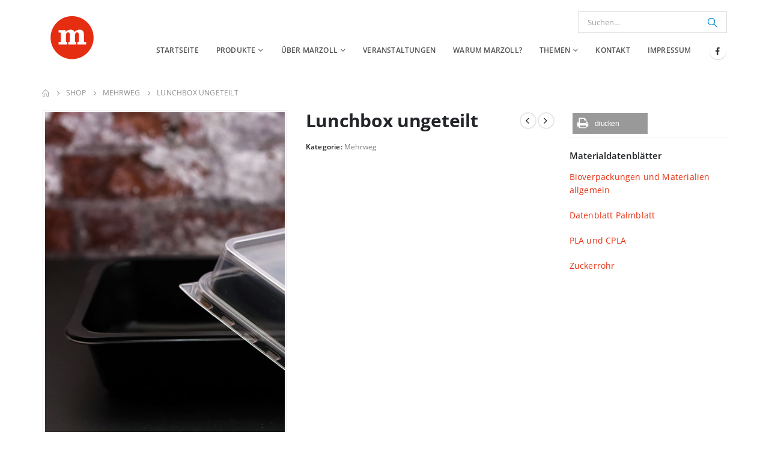

--- FILE ---
content_type: text/html; charset=UTF-8
request_url: https://marzoll-verpackungen.de/product/lunchbox-ungeteilt/
body_size: 38294
content:
	<!DOCTYPE html>
	<html  lang="de">
	<head>
		<meta http-equiv="X-UA-Compatible" content="IE=edge" />
		<meta http-equiv="Content-Type" content="text/html; charset=UTF-8" />
		<meta name="viewport" content="width=device-width, initial-scale=1, minimum-scale=1" />

		<link rel="profile" href="https://gmpg.org/xfn/11" />
		<link rel="pingback" href="https://marzoll-verpackungen.de/xmlrpc.php" />
		<meta name='robots' content='index, follow, max-image-preview:large, max-snippet:-1, max-video-preview:-1' />
	<style>img:is([sizes="auto" i], [sizes^="auto," i]) { contain-intrinsic-size: 3000px 1500px }</style>
	
	<!-- This site is optimized with the Yoast SEO plugin v24.5 - https://yoast.com/wordpress/plugins/seo/ -->
	<title>Marzoll Verpackungen</title><style id="rocket-critical-css">ul{box-sizing:border-box}:root{--wp--preset--font-size--normal:16px;--wp--preset--font-size--huge:42px}html{box-sizing:border-box;-ms-overflow-style:scrollbar}.sp-dsgvo *,.sp-dsgvo ::after,.sp-dsgvo ::before{box-sizing:inherit}.sp-dsgvo .container-fluid{width:100%;padding-right:15px;padding-left:15px;margin-right:auto;margin-left:auto}.sp-dsgvo .lwb-row{display:-ms-flexbox;display:flex;-ms-flex-wrap:wrap;flex-wrap:wrap;margin-right:-15px;margin-left:-15px}.sp-dsgvo .no-gutters{margin-right:0;margin-left:0}.sp-dsgvo .lwb-col,.sp-dsgvo .lwb-col-10,.sp-dsgvo .lwb-col-12,.sp-dsgvo .lwb-col-2,.sp-dsgvo .lwb-col-4,.sp-dsgvo .lwb-col-8{position:relative;width:100%;padding-right:15px;padding-left:15px}.sp-dsgvo .lwb-col-md-1,.sp-dsgvo .lwb-col-md-2,.sp-dsgvo .lwb-col-md-4,.sp-dsgvo .lwb-col-md-5{position:relative;width:100%;padding-right:15px;padding-left:15px}.sp-dsgvo .lwb-col{-ms-flex-preferred-size:0;flex-basis:0;-ms-flex-positive:1;flex-grow:1;max-width:100%}.sp-dsgvo .lwb-col-2{-ms-flex:0 0 16.666667%;flex:0 0 16.666667%;max-width:16.666667%}.sp-dsgvo .lwb-col-4{-ms-flex:0 0 33.333333%;flex:0 0 33.333333%;max-width:33.333333%}.sp-dsgvo .lwb-col-8{-ms-flex:0 0 66.666667%;flex:0 0 66.666667%;max-width:66.666667%}.sp-dsgvo .lwb-col-10{-ms-flex:0 0 83.333333%;flex:0 0 83.333333%;max-width:83.333333%}.sp-dsgvo .lwb-col-12{-ms-flex:0 0 100%;flex:0 0 100%;max-width:100%}@media (min-width:768px){.sp-dsgvo .lwb-col-md-1{-ms-flex:0 0 8.333333%;flex:0 0 8.333333%;max-width:8.333333%}.sp-dsgvo .lwb-col-md-2{-ms-flex:0 0 16.666667%;flex:0 0 16.666667%;max-width:16.666667%}.sp-dsgvo .lwb-col-md-4{-ms-flex:0 0 33.333333%;flex:0 0 33.333333%;max-width:33.333333%}.sp-dsgvo .lwb-col-md-5{-ms-flex:0 0 41.666667%;flex:0 0 41.666667%;max-width:41.666667%}}.sp-dsgvo .d-none{display:none!important}.sp-dsgvo .d-block{display:block!important}@media (min-width:576px){.sp-dsgvo .d-sm-none{display:none!important}.sp-dsgvo .d-sm-block{display:block!important}.sp-dsgvo .d-sm-flex{display:-ms-flexbox!important;display:flex!important}}@media (min-width:768px){.sp-dsgvo .justify-content-md-center{-ms-flex-pack:center!important;justify-content:center!important}.sp-dsgvo .align-items-md-center{-ms-flex-align:center!important;align-items:center!important}}.sp-dsgvo .m-0{margin:0!important}.sp-dsgvo .mt-0{margin-top:0!important}.sp-dsgvo .my-1{margin-top:.25rem!important}.sp-dsgvo .my-1{margin-bottom:.25rem!important}.sp-dsgvo .mb-2{margin-bottom:.5rem!important}.sp-dsgvo .p-0{padding:0!important}.sp-dsgvo .px-0{padding-right:0!important}.sp-dsgvo .pl-0,.sp-dsgvo .px-0{padding-left:0!important}.sp-dsgvo .pr-1,.sp-dsgvo .px-1{padding-right:.25rem!important}.sp-dsgvo .px-1{padding-left:.25rem!important}.sp-dsgvo .p-2{padding:.5rem!important}.sp-dsgvo .pr-2{padding-right:.5rem!important}.sp-dsgvo .ml-auto{margin-left:auto!important}@media (min-width:768px){.sp-dsgvo .lwb-d-md-flex{display:-ms-flexbox!important;display:flex!important}}#cookie-notice{display:none;position:fixed;width:100%;box-sizing:border-box;height:auto;z-index:100000;font-size:13px;line-height:20px;left:0;text-align:center;background-color:#333;color:#fff}@media only screen and (max-width:375px){#cookie-notice{height:auto!important}}.cookie-notice-container{padding:10px;text-align:center;width:100%;display:block}@media only screen and (max-width:576px){.cookie-notice-container{text-align:center}#cn-notice-text{display:block}}.cn-bottom{bottom:0}#cookie-notice .button{margin-left:10px}#cookie-notice .button.button-default{font-family:sans-serif;line-height:18px;padding:2px 20px;background-image:none;-moz-box-sizing:border-box;border-radius:2px;border-style:solid;border-width:1px;display:inline-block;font-size:12px;font-style:normal;text-decoration:none;text-transform:uppercase;white-space:nowrap;outline:0;width:fit-content;height:fit-content}@media only screen and (max-width:576px){#cookie-notice .button.button-default{display:block;width:100%;text-align:center;margin:5px 0 0 0;padding:5px}}.sp-dsgvo-popup-overlay{position:fixed;left:0;top:0;width:100%;height:100%;background-color:rgba(34,34,34,.8);z-index:9999999}.sp-dsgvo-privacy-popup{position:absolute;left:50%;top:50%;transform:translate(-50%,-50%);width:100%;max-width:500px;font-family:'Roboto',Roboto,"Helvetica Neue",Arial,sans-serif;font-size:22px;padding-bottom:10px;padding-left:5px!important;padding-right:5px!important;line-height:normal;background-color:white;color:black;letter-spacing:normal;box-sizing:border-box}@media (max-width:320px){.sp-dsgvo-privacy-popup{max-width:310px;font-size:18px}}@media (max-width:540px){.sp-dsgvo-privacy-popup{max-width:360px;font-size:20px}}@media (min-width:541px){.sp-dsgvo-privacy-popup{max-width:620px}}.sp-dsgvo-popup-overlay.sp-dsgvo-overlay-hidden{display:none}.sp-dsgvo-privacy-popup .sp-dsgvo-popup-top{padding:20px 10px 10px 10px;box-sizing:border-box}.sp-dsgvo-privacy-popup .sp-dsgvo-popup-more-information-top{padding:10px;height:50px;box-sizing:border-box}.sp-dsgvo-popup-close,.sp-dsgvo-popup-more-information-close{height:10px}a.sp-dsgvo-popup-close,a.close{background:none!important;border:none!important}.sp-dsgvo-popup-close svg{vertical-align:top}.sp-dsgvo-popup-more-information-close svg{vertical-align:middle}.sp-dsgvo-popup-close svg line{stroke-width:2px;stroke:#000}.sp-dsgvo-privacy-popup .sp-dsgvo-logo-wrapper{width:40px;float:left;margin-right:5px}.sp-dsgvo-privacy-popup .sp-dsgvo-logo-wrapper img{max-height:35px;max-width:35px;position:relative}@media (max-width:480px){.sp-dsgvo-privacy-popup .sp-dsgvo-logo-wrapper img{max-width:100px}}.sp-dsgvo-header-description-text{font-size:.65em}.sp-dsgvo-privacy-popup .sp-dsgvo-link-wrapper a,.sp-dsgvo-privacy-popup .sp-dsgvo-link-wrapper span{font-size:.5em;font-weight:bold;color:#555}.sp-dsgvo-privacy-popup .sp-dsgvo-lang-wrapper{display:flex;justify-content:flex-end}.sp-dsgvo-popup-more-information-content{overflow-y:auto;overflow-x:hidden}@media (max-width:540px){.sp-dsgvo-popup-more-information-content{overflow-y:scroll;max-height:330px}}.sp-dsgvo-privacy-popup span{font-size:.7em}@media (max-height:568px){.sp-dsgvo-privacy-content-category-content{max-height:250px!important}.sp-dsgvo-popup-more-information-content{max-height:280px!important}}@media (min-height:569px) and (max-height:667px){.sp-dsgvo-privacy-content-category-content,.sp-dsgvo-popup-more-information-content{max-height:370px!important}}@media (min-height:668px){.sp-dsgvo-privacy-content-category-content,.sp-dsgvo-popup-more-information-content{max-height:430px!important}}.sp-dsgvo-privacy-popup-title{font-size:.9em;font-weight:500;margin-bottom:0}.sp-dsgvo-privacy-content{padding:10px}.sp-dsgvo-category-container{border-radius:3px;background-color:#f0f0f0;padding:10px 15px 10px 15px;margin-bottom:5px}.sp-dsgvo-popup-more-information-title{font-size:.8em;font-weight:bold}.sp-dsgvo-category-item-toggle input[type=checkbox]{height:0;width:0;visibility:hidden;display:block}.sp-dsgvo-category-item-toggle label{margin-bottom:0}.sp-dsgvo-category-item-toggle>.switch{display:block;margin-bottom:5px}.switch{position:relative;display:inline-block;vertical-align:top;width:65px;height:24px;padding:2px;border-radius:18px}.switch-input{position:absolute;top:0;left:0;opacity:0}.switch-label{position:relative;display:block;height:20px;font-size:11px!important;text-transform:uppercase;background:#eceeef;border-radius:inherit;box-shadow:inset 0 1px 2px rgba(0,0,0,0.12),inset 0 0 2px rgba(0,0,0,0.15)}.switch-label:before,.switch-label:after{position:absolute;top:50%;margin-top:-.5em;line-height:1}.switch-label:before{content:attr(data-off);right:11px;color:#aaa;text-shadow:0 1px rgba(255,255,255,0.5)}.switch-label:after{content:attr(data-on);left:11px;color:white;text-shadow:0 1px rgba(0,0,0,0.2);opacity:0}.switch-handle{position:absolute;top:4px;left:4px;width:17px;height:17px;background:white;border-radius:10px;box-shadow:1px 1px 5px rgba(0,0,0,0.2);background-image:-webkit-linear-gradient(top,white 40%,#f0f0f0);background-image:-moz-linear-gradient(top,white 40%,#f0f0f0);background-image:-o-linear-gradient(top,white 40%,#f0f0f0);background-image:linear-gradient(to bottom,white 40%,#f0f0f0)}.switch-handle:before{content:'';position:absolute;top:50%;left:50%;margin:-6px 0 0 -6px;width:12px;height:12px;background:#f9f9f9;border-radius:6px;box-shadow:inset 0 1px rgba(0,0,0,0.02);background-image:-webkit-linear-gradient(top,#eee,white);background-image:-moz-linear-gradient(top,#eee,white);background-image:-o-linear-gradient(top,#eee,white);background-image:linear-gradient(to bottom,#eee,white)}.sp-dsgvo-privacy-bottom a.sp-dsgvo-popup-button{text-transform:uppercase;font-size:.62em;font-weight:500!important;padding:6px 11px 6px 11px!important;display:inline-block!important;position:relative;box-shadow:inset 0 1px rgba(0,0,0,0.02)!important;border-radius:3px!important;color:white!important;text-decoration:none!important}@media (max-width:540px){.sp-dsgvo-privacy-bottom a.sp-dsgvo-popup-button{margin-left:0!important;margin-right:0!important;text-align:center;font-size:.55em;padding:5px 5px 5px 5px!important}}.sp-dsgvo-privacy-bottom a.green{color:white;border-color:#4fb845;background-color:#4fb845}.sp-dsgvo .progress{display:-webkit-box;display:-ms-flexbox;display:flex;height:10px;overflow:hidden;font-size:.703125rem;background-color:#ccc;border-radius:0}.sp-dsgvo .progress-bar-animated{-webkit-animation:progress-bar-stripes 1s linear infinite;animation:progress-bar-stripes 1s linear infinite}.sp-dsgvo .progress-bar-striped{background-image:linear-gradient(45deg,rgba(255,255,255,0.15) 25%,transparent 25%,transparent 50%,rgba(255,255,255,0.15) 50%,rgba(255,255,255,0.15) 75%,transparent 75%,transparent);background-size:1rem 1rem}.sp-dsgvo .progress-bar{display:-webkit-box;display:-ms-flexbox;display:flex;-webkit-box-orient:vertical;-webkit-box-direction:normal;-ms-flex-direction:column;flex-direction:column;-webkit-box-pack:center;-ms-flex-pack:center;justify-content:center;color:#fff;text-align:center;white-space:nowrap;background-color:#999;font-size:12px;font-weight:500}@-webkit-keyframes progress-bar-stripes{from{background-position:1rem 0}to{background-position:0 0}}@keyframes progress-bar-stripes{from{background-position:1rem 0}to{background-position:0 0}}.container{--porto-container-width:1170px}:root{--porto-grid-gutter-width:30px;--porto-color-dark:#1d2127;--porto-primary-color:#e53112;--porto-primary-color-inverse:#ffffff;--porto-secondary-color:transparent;--porto-secondary-color-inverse:#ffffff;--porto-tertiary-color:#10ac84;--porto-tertiary-color-inverse:#ffffff;--porto-quaternary-color:#383f48;--porto-quaternary-color-inverse:#ffffff;--porto-dark-color:#686d6d;--porto-dark-color-inverse:#ffffff;--porto-light-color:#ffffff;--porto-light-color-inverse:#777777;--porto-body-ff:"Open Sans";--porto-body-fw:400;--porto-body-fs:14px;--porto-body-lh:22px;--porto-body-ls:.2px;--porto-body-color:#777777;--porto-body-color-light-5:#848484;--porto-alt-ff:"Shadows Into Light";--porto-alt-fw:400;--porto-menu-text-transform:uppercase;--porto-add-to-cart-ff:"Oswald";--porto-column-spacing:15px;--porto-res-spacing:15px;--porto-fluid-spacing:30px;--porto-container-spacing:15px;--porto-primary-dark-5:#ce2c11;--porto-primary-dark-10:#b6270f;--porto-primary-dark-15:#9f220d;--porto-primary-dark-20:#871d0b;--porto-primary-light-5:#ee4123;--porto-primary-light-7:#ef492d;--porto-primary-light-10:#f0563b;--porto-primary-inverse-dark-10:#e6e6e6;--porto-secondary-dark-5:transparent;--porto-secondary-dark-10:transparent;--porto-secondary-dark-15:transparent;--porto-secondary-dark-20:transparent;--porto-secondary-light-5:transparent;--porto-secondary-light-7:transparent;--porto-secondary-light-10:transparent;--porto-secondary-inverse-dark-10:#e6e6e6;--porto-tertiary-dark-5:#0e9573;--porto-tertiary-dark-10:#0c7e61;--porto-tertiary-dark-15:#0a674f;--porto-tertiary-dark-20:#084f3d;--porto-tertiary-light-5:#13c496;--porto-tertiary-light-7:#14cd9e;--porto-tertiary-light-10:#15dba8;--porto-tertiary-inverse-dark-10:#e6e6e6;--porto-quaternary-dark-5:#2d333a;--porto-quaternary-dark-10:#22262c;--porto-quaternary-dark-15:#171a1d;--porto-quaternary-dark-20:#0c0d0f;--porto-quaternary-light-5:#444c57;--porto-quaternary-light-7:#48515d;--porto-quaternary-light-10:#4f5965;--porto-quaternary-inverse-dark-10:#e6e6e6;--porto-dark-dark-5:#5c6060;--porto-dark-dark-10:#505353;--porto-dark-dark-15:#434646;--porto-dark-dark-20:#373939;--porto-dark-light-5:#757b7b;--porto-dark-light-7:#7a8080;--porto-dark-light-10:#828787;--porto-dark-inverse-dark-10:#e6e6e6;--porto-light-dark-5:#f3f3f3;--porto-light-dark-10:#e6e6e6;--porto-light-dark-15:#d9d9d9;--porto-light-dark-20:#cccccc;--porto-light-light-5:#ffffff;--porto-light-light-7:#ffffff;--porto-light-light-10:#ffffff;--porto-light-inverse-dark-10:#5e5e5e;--porto-bgc:#fff;--porto-body-bg:#fff;--porto-color-price:#444;--porto-widget-bgc:#fbfbfb;--porto-title-bgc:#f5f5f5;--porto-widget-bc:#ddd;--porto-input-bc:rgba(0,0,0,0.08);--porto-slide-bgc:#e7e7e7;--porto-heading-color:#222529;--porto-heading-light-8:#353a40;--porto-normal-bg:#fff;--porto-gray-bg:#dfdfdf;--porto-gray-1:#f4f4f4;--porto-gray-2:#e7e7e7;--porto-gray-3:#f4f4f4;--porto-gray-4:#ccc;--porto-gray-5:#e7e7e7;--porto-gray-6:#999;--porto-gray-7:#f4f4f4;--porto-gray-8:#f1f1f1;--porto-light-1:#fff;--porto-light-2:#fff;--porto-normal-bc:rgba(0,0,0,.06);--porto-label-bg1:rgba(255,255,255,.9)}h1{--porto-h1-ff:"Open Sans";--porto-h1-fw:400;--porto-h1-fs:36px;--porto-h1-lh:44px;--porto-h1-ls:normal;--porto-h1-color:#1d2127}h2{--porto-h2-ff:"Open Sans";--porto-h2-fw:300;--porto-h2-fs:30px;--porto-h2-lh:40px;--porto-h2-ls:normal;--porto-h2-color:#1d2127}h3{--porto-h3-ff:"Open Sans";--porto-h3-fw:400;--porto-h3-fs:14px;--porto-h3-lh:32px;--porto-h3-ls:normal;--porto-h3-color:#121214}#header .searchform{--porto-searchform-border-color:#dbe0e2;--porto-searchform-text-color:#777777}#header{--porto-minicart-icon-color:#0088cc}li.menu-item,.sub-menu{--porto-mainmenu-popup-text-color-regular:#777777;--porto-mainmenu-popup-text-color-hover:#777777}li.menu-item{--porto-mainmenu-popup-text-hbg-color:#f4f4f4;--porto-submenu-item-bbw:0;--porto-submenu-item-lrp:15px}#header{--porto-header-top-link-fw:600}@media (max-width:575px){:root{--porto-mobile-fs-scale:0.9286;--porto-body-fs:13px;--porto-body-lh:20px}h1{--porto-h1-fs:33.4286px;--porto-h1-lh:40px}h2{--porto-h2-fs:27.8571px;--porto-h2-lh:36.3636px}h3{--porto-h3-fs:13px;--porto-h3-lh:29.0909px}}#header .logo{--porto-logo-mw:170px;--porto-sticky-logo-mw:70px}@media (min-width:992px) and (max-width:1199px){.container{--porto-container-width:960px}}@media (min-width:1200px){#header .logo{--porto-logo-mw:250px}}@media (max-width:991px){:root{--porto-res-spacing:30px}#header .logo{--porto-logo-mw:110px}}@media (max-width:767px){#header .logo{--porto-logo-mw:110px}}@media (max-width:575px){:root{--porto-res-spacing:20px;--porto-fluid-spacing:20px;--porto-container-spacing:5px}}@keyframes progress-bar-stripes{from{background-position:40px 0}to{background-position:0 0}}@font-face{font-family:'Open Sans';font-style:normal;font-weight:300;font-display:swap;src:url('//marzoll-verpackungen.de/wp-content/uploads/omgf/porto-google-fonts/open-sans-normal-latin-ext.woff2')format('woff2');unicode-range:U+0100-02AF,U+0304,U+0308,U+0329,U+1E00-1E9F,U+1EF2-1EFF,U+2020,U+20A0-20AB,U+20AD-20C0,U+2113,U+2C60-2C7F,U+A720-A7FF}@font-face{font-family:'Open Sans';font-style:normal;font-weight:300;font-display:swap;src:url('//marzoll-verpackungen.de/wp-content/uploads/omgf/porto-google-fonts/open-sans-normal-latin.woff2')format('woff2');unicode-range:U+0000-00FF,U+0131,U+0152-0153,U+02BB-02BC,U+02C6,U+02DA,U+02DC,U+0304,U+0308,U+0329,U+2000-206F,U+2074,U+20AC,U+2122,U+2191,U+2193,U+2212,U+2215,U+FEFF,U+FFFD}@font-face{font-family:'Open Sans';font-style:normal;font-weight:400;font-display:swap;src:url('//marzoll-verpackungen.de/wp-content/uploads/omgf/porto-google-fonts/open-sans-normal-latin-ext.woff2')format('woff2');unicode-range:U+0100-02AF,U+0304,U+0308,U+0329,U+1E00-1E9F,U+1EF2-1EFF,U+2020,U+20A0-20AB,U+20AD-20C0,U+2113,U+2C60-2C7F,U+A720-A7FF}@font-face{font-family:'Open Sans';font-style:normal;font-weight:400;font-display:swap;src:url('//marzoll-verpackungen.de/wp-content/uploads/omgf/porto-google-fonts/open-sans-normal-latin.woff2')format('woff2');unicode-range:U+0000-00FF,U+0131,U+0152-0153,U+02BB-02BC,U+02C6,U+02DA,U+02DC,U+0304,U+0308,U+0329,U+2000-206F,U+2074,U+20AC,U+2122,U+2191,U+2193,U+2212,U+2215,U+FEFF,U+FFFD}@font-face{font-family:'Open Sans';font-style:normal;font-weight:500;font-display:swap;src:url('//marzoll-verpackungen.de/wp-content/uploads/omgf/porto-google-fonts/open-sans-normal-latin-ext.woff2')format('woff2');unicode-range:U+0100-02AF,U+0304,U+0308,U+0329,U+1E00-1E9F,U+1EF2-1EFF,U+2020,U+20A0-20AB,U+20AD-20C0,U+2113,U+2C60-2C7F,U+A720-A7FF}@font-face{font-family:'Open Sans';font-style:normal;font-weight:500;font-display:swap;src:url('//marzoll-verpackungen.de/wp-content/uploads/omgf/porto-google-fonts/open-sans-normal-latin.woff2')format('woff2');unicode-range:U+0000-00FF,U+0131,U+0152-0153,U+02BB-02BC,U+02C6,U+02DA,U+02DC,U+0304,U+0308,U+0329,U+2000-206F,U+2074,U+20AC,U+2122,U+2191,U+2193,U+2212,U+2215,U+FEFF,U+FFFD}@font-face{font-family:'Open Sans';font-style:normal;font-weight:600;font-display:swap;src:url('//marzoll-verpackungen.de/wp-content/uploads/omgf/porto-google-fonts/open-sans-normal-latin-ext.woff2')format('woff2');unicode-range:U+0100-02AF,U+0304,U+0308,U+0329,U+1E00-1E9F,U+1EF2-1EFF,U+2020,U+20A0-20AB,U+20AD-20C0,U+2113,U+2C60-2C7F,U+A720-A7FF}@font-face{font-family:'Open Sans';font-style:normal;font-weight:600;font-display:swap;src:url('//marzoll-verpackungen.de/wp-content/uploads/omgf/porto-google-fonts/open-sans-normal-latin.woff2')format('woff2');unicode-range:U+0000-00FF,U+0131,U+0152-0153,U+02BB-02BC,U+02C6,U+02DA,U+02DC,U+0304,U+0308,U+0329,U+2000-206F,U+2074,U+20AC,U+2122,U+2191,U+2193,U+2212,U+2215,U+FEFF,U+FFFD}@font-face{font-family:'Open Sans';font-style:normal;font-weight:700;font-display:swap;src:url('//marzoll-verpackungen.de/wp-content/uploads/omgf/porto-google-fonts/open-sans-normal-latin-ext.woff2')format('woff2');unicode-range:U+0100-02AF,U+0304,U+0308,U+0329,U+1E00-1E9F,U+1EF2-1EFF,U+2020,U+20A0-20AB,U+20AD-20C0,U+2113,U+2C60-2C7F,U+A720-A7FF}@font-face{font-family:'Open Sans';font-style:normal;font-weight:700;font-display:swap;src:url('//marzoll-verpackungen.de/wp-content/uploads/omgf/porto-google-fonts/open-sans-normal-latin.woff2')format('woff2');unicode-range:U+0000-00FF,U+0131,U+0152-0153,U+02BB-02BC,U+02C6,U+02DA,U+02DC,U+0304,U+0308,U+0329,U+2000-206F,U+2074,U+20AC,U+2122,U+2191,U+2193,U+2212,U+2215,U+FEFF,U+FFFD}@font-face{font-family:'Open Sans';font-style:normal;font-weight:800;font-display:swap;src:url('//marzoll-verpackungen.de/wp-content/uploads/omgf/porto-google-fonts/open-sans-normal-latin-ext.woff2')format('woff2');unicode-range:U+0100-02AF,U+0304,U+0308,U+0329,U+1E00-1E9F,U+1EF2-1EFF,U+2020,U+20A0-20AB,U+20AD-20C0,U+2113,U+2C60-2C7F,U+A720-A7FF}@font-face{font-family:'Open Sans';font-style:normal;font-weight:800;font-display:swap;src:url('//marzoll-verpackungen.de/wp-content/uploads/omgf/porto-google-fonts/open-sans-normal-latin.woff2')format('woff2');unicode-range:U+0000-00FF,U+0131,U+0152-0153,U+02BB-02BC,U+02C6,U+02DA,U+02DC,U+0304,U+0308,U+0329,U+2000-206F,U+2074,U+20AC,U+2122,U+2191,U+2193,U+2212,U+2215,U+FEFF,U+FFFD}.col-lg-3,.col-lg-9,.col-lg-12,.col-md-6{width:100%;flex:0 0 auto}:root{--bs-blue:#0d6efd;--bs-indigo:#6610f2;--bs-purple:#6f42c1;--bs-pink:#d63384;--bs-red:#dc3545;--bs-orange:#fd7e14;--bs-yellow:#ffc107;--bs-green:#198754;--bs-teal:#20c997;--bs-cyan:#0dcaf0;--bs-white:#fff;--bs-gray:#6c757d;--bs-gray-dark:#343a40;--bs-primary:#e53112;--bs-secondary:transparent;--bs-success:#47a447;--bs-info:#5bc0de;--bs-warning:#ed9c28;--bs-danger:#d2322d;--bs-light:#f8f9fa;--bs-dark:#1d2127;--bs-font-sans-serif:system-ui, -apple-system, "Segoe UI", Roboto, "Helvetica Neue", Arial, "Noto Sans", "Liberation Sans", sans-serif, "Apple Color Emoji", "Segoe UI Emoji", "Segoe UI Symbol", "Noto Color Emoji";--bs-font-monospace:SFMono-Regular, Menlo, Monaco, Consolas, "Liberation Mono", "Courier New", monospace;--bs-gradient:linear-gradient(180deg, rgba(255, 255, 255, 0.15), rgba(255, 255, 255, 0))}*,*::before,*::after{box-sizing:border-box}@media (prefers-reduced-motion:no-preference){:root{scroll-behavior:smooth}}body{margin:0;font-family:Open Sans,sans-serif;font-size:0.875rem;font-weight:400;line-height:1.5714;color:#777;background-color:#fff;-webkit-text-size-adjust:100%}h1,h2,h3{margin-top:0;margin-bottom:0.5rem;font-weight:500;line-height:1.2}h1{font-size:calc(1.34375rem + 1.125vw)}@media (min-width:1200px){h1{font-size:2.1875rem}}h2{font-size:calc(1.3rem + 0.6vw)}@media (min-width:1200px){h2{font-size:1.75rem}}h3{font-size:calc(1.278125rem + 0.3375vw)}@media (min-width:1200px){h3{font-size:1.53125rem}}p{margin-top:0;margin-bottom:1rem}ul{padding-left:2rem}ul{margin-top:0;margin-bottom:1rem}ul ul{margin-bottom:0}a{color:#e53112;text-decoration:none}img,svg{vertical-align:middle}label{display:inline-block}button{border-radius:0}input,button{margin:0;font-family:inherit;font-size:inherit;line-height:inherit}button{text-transform:none}button,[type="submit"]{-webkit-appearance:button}::-moz-focus-inner{padding:0;border-style:none}::-webkit-datetime-edit-fields-wrapper,::-webkit-datetime-edit-text,::-webkit-datetime-edit-minute,::-webkit-datetime-edit-hour-field,::-webkit-datetime-edit-day-field,::-webkit-datetime-edit-month-field,::-webkit-datetime-edit-year-field{padding:0}::-webkit-inner-spin-button{height:auto}::-webkit-search-decoration{-webkit-appearance:none}::-webkit-color-swatch-wrapper{padding:0}::file-selector-button{font:inherit}::-webkit-file-upload-button{font:inherit;-webkit-appearance:button}.img-thumbnail{padding:0.25rem;background-color:#fff;border:1px solid #ddd;border-radius:0;max-width:100%;height:auto}.container,.container-fluid{width:100%;padding-right:var(--bs-gutter-x, 15px);padding-left:var(--bs-gutter-x, 15px);margin-right:auto;margin-left:auto}@media (min-width:576px){.container{max-width:540px;--porto-flick-carousel-width:540px}}@media (min-width:768px){.container{max-width:720px;--porto-flick-carousel-width:720px}}@media (min-width:992px){.container{max-width:960px;--porto-flick-carousel-width:960px}}@media (min-width:1200px){.container{max-width:1170px;--porto-flick-carousel-width:1170px}}.row{--bs-gutter-x:30px;--bs-gutter-y:0;display:flex;flex-wrap:wrap;margin-top:calc(var(--bs-gutter-y) * -1);margin-right:calc(var(--bs-gutter-x) / -2);margin-left:calc(var(--bs-gutter-x) / -2)}.row>*{flex-shrink:0;max-width:100%;padding-right:calc(var(--bs-gutter-x) / 2);padding-left:calc(var(--bs-gutter-x) / 2);margin-top:var(--bs-gutter-y)}@media (min-width:768px){.col-md-6{width:50%}}@media (min-width:992px){.col-lg-3{width:25%}.col-lg-9{width:75%}.col-lg-12{width:100%}}.btn{display:inline-block;font-weight:400;color:#777;text-align:center;vertical-align:middle;background-color:transparent;border:1px solid transparent;border-radius:0}.nav{display:flex;flex-wrap:wrap;padding-left:0;margin-bottom:0;list-style:none}.nav-tabs{border-bottom:1px solid #e7e7e7}.nav-fill .nav-item{flex:1 1 auto;text-align:center}.breadcrumb{display:flex;flex-wrap:wrap;padding:0 0;margin-bottom:1rem;list-style:none}@keyframes progress-bar-stripes{0%{background-position-x:1rem}}.progress{display:flex;height:1rem;overflow:hidden;font-size:0.65625rem;background-color:#f5f5f5;border-radius:0}.progress-bar{display:flex;flex-direction:column;justify-content:center;overflow:hidden;color:#fff;text-align:center;white-space:nowrap;background-color:#e53112}.progress-bar-striped{background-image:linear-gradient(45deg,rgba(255,255,255,0.15) 25%,transparent 25%,transparent 50%,rgba(255,255,255,0.15) 50%,rgba(255,255,255,0.15) 75%,transparent 75%,transparent);background-size:1rem 1rem}.progress-bar-animated{animation:1s linear infinite progress-bar-stripes}@media (prefers-reduced-motion:reduce){.progress-bar-animated{animation:none}}.float-right{float:right!important}.pl-0{padding-left:0!important}.pr-1{padding-right:0.25rem!important}.pr-2{padding-right:0.5rem!important}.ml-auto{margin-left:auto!important}.clearfix::after{display:block;clear:both;content:""}.align-top{vertical-align:top!important}.d-block{display:block!important}.d-none{display:none!important}.m-0{margin:0!important}.my-1{margin-top:0.25rem!important;margin-bottom:0.25rem!important}.mt-0{margin-top:0!important}.mb-2{margin-bottom:0.5rem!important}.p-0{padding:0!important}.p-2{padding:0.5rem!important}.px-0{padding-right:0!important;padding-left:0!important}.px-1{padding-right:0.25rem!important;padding-left:0.25rem!important}@media (min-width:576px){.d-sm-block{display:block!important}.d-sm-flex{display:flex!important}.d-sm-none{display:none!important}}@media (min-width:768px){.justify-content-md-center{justify-content:center!important}.align-items-md-center{align-items:center!important}}.container,.container-fluid{padding-left:15px;padding-right:15px}.fa{font-family:var(--fa-style-family,"Font Awesome 6 Free");font-weight:var(--fa-style,900)}.fa,.fas{-moz-osx-font-smoothing:grayscale;-webkit-font-smoothing:antialiased;display:var(--fa-display,inline-block);font-style:normal;font-variant:normal;line-height:1;text-rendering:auto}.fas{font-family:"Font Awesome 6 Free"}.fa-bars:before{content:"\f0c9"}:host,:root{--fa-style-family-brands:"Font Awesome 6 Brands";--fa-font-brands:normal 400 1em/1 "Font Awesome 6 Brands"}:host,:root{--fa-style-family-classic:"Font Awesome 6 Free";--fa-font-regular:normal 400 1em/1 "Font Awesome 6 Free"}@font-face{font-family:"Font Awesome 6 Free";font-style:normal;font-weight:400;font-display:block;src:url(https://marzoll-verpackungen.de/wp-content/themes/porto/fonts/fontawesome_optimized/fa-regular-400.woff2) format("woff2"),url(https://marzoll-verpackungen.de/wp-content/themes/porto/fonts/fontawesome_optimized/fa-regular-400.ttf) format("truetype")}:host,:root{--fa-style-family-classic:"Font Awesome 6 Free";--fa-font-solid:normal 900 1em/1 "Font Awesome 6 Free"}@font-face{font-family:"Font Awesome 6 Free";font-style:normal;font-weight:900;font-display:block;src:url(https://marzoll-verpackungen.de/wp-content/themes/porto/fonts/fontawesome_optimized/fa-solid-900.woff2) format("woff2"),url(https://marzoll-verpackungen.de/wp-content/themes/porto/fonts/fontawesome_optimized/fa-solid-900.ttf) format("truetype")}.fas{font-weight:900}.owl-carousel{display:none;width:100%;position:relative;z-index:1}@font-face{font-family:"Simple-Line-Icons";font-weight:normal;font-display:swap;src:url(https://marzoll-verpackungen.de/wp-content/themes/porto/fonts/Simple-Line-Icons/Simple-Line-Icons.eot);src:url(https://marzoll-verpackungen.de/wp-content/themes/porto/fonts/Simple-Line-Icons/Simple-Line-Icons.eot?#iefix) format("embedded-opentype"),url(https://marzoll-verpackungen.de/wp-content/themes/porto/fonts/Simple-Line-Icons/Simple-Line-Icons.ttf) format("truetype"),url(https://marzoll-verpackungen.de/wp-content/themes/porto/fonts/Simple-Line-Icons/Simple-Line-Icons.woff) format("woff"),url(https://marzoll-verpackungen.de/wp-content/themes/porto/fonts/Simple-Line-Icons/Simple-Line-Icons.svg#Simple-Line-Icons) format("svg");font-style:normal}button::-moz-focus-inner{padding:0;border:0}@font-face{font-family:"porto";src:url(https://marzoll-verpackungen.de/wp-content/themes/porto/fonts/porto-font/porto.eot);src:url(https://marzoll-verpackungen.de/wp-content/themes/porto/fonts/porto-font/porto.eot?#iefix) format("embedded-opentype"),url(https://marzoll-verpackungen.de/wp-content/themes/porto/fonts/porto-font/porto.woff2) format("woff2"),url(https://marzoll-verpackungen.de/wp-content/themes/porto/fonts/porto-font/porto.woff) format("woff"),url(https://marzoll-verpackungen.de/wp-content/themes/porto/fonts/porto-font/porto.ttf) format("truetype"),url(https://marzoll-verpackungen.de/wp-content/themes/porto/fonts/porto-font/porto.svg#porto) format("svg");font-weight:normal;font-style:normal;font-display:swap}[class^=porto-icon-]:before{font-family:"porto";font-style:normal;font-weight:normal;speak:none;display:inline-block;text-decoration:inherit;width:1em;margin-right:0.1em;text-align:center;font-variant:normal;text-transform:none;line-height:1em;margin-left:0.1em;-webkit-font-smoothing:antialiased;-moz-osx-font-smoothing:grayscale}.porto-icon-plus:before{content:"\e873"}.porto-icon-magnifier:before{content:"\e884"}@media (prefers-reduced-motion:no-preference){:root{scroll-behavior:auto}}html{direction:ltr;overflow-x:hidden;box-shadow:none!important;font-size:calc(16px * var(--porto-mobile-fs-scale, 1))}body{font:var(--porto-body-fst,normal) var(--porto-body-fw,400) var(--porto-body-fs,14px)/var(--porto-body-lh,24px) var(--porto-body-ff),sans-serif;letter-spacing:var(--porto-body-ls,0);color:var(--porto-body-color)}.row:after,.row:before{content:none}input{max-width:100%}h1{font:var(--porto-h1-fst,normal) var(--porto-h1-fw,700) var(--porto-h1-fs,2.6em)/var(--porto-h1-lh,44px) var(--porto-h1-ff,var(--porto-body-ff)),sans-serif;color:var(--porto-h1-color,var(--porto-heading-color));letter-spacing:var(--porto-h1-ls,-0.05em);margin-bottom:32px}h2{font:var(--porto-h2-fst,normal) var(--porto-h2-fw,700) var(--porto-h2-fs,2.2em)/var(--porto-h2-lh,40px) var(--porto-h2-ff,var(--porto-body-ff)),sans-serif;color:var(--porto-h2-color,var(--porto-heading-color));letter-spacing:var(--porto-h2-ls,-0.05em);margin-bottom:32px}h3{font:var(--porto-h3-fst,normal) var(--porto-h3-fw,700) var(--porto-h3-fs,1.8em)/var(--porto-h3-lh,32px) var(--porto-h3-ff,var(--porto-body-ff)),sans-serif;color:var(--porto-h3-color,var(--porto-heading-color));letter-spacing:var(--porto-h3-ls,-0.05em);margin-bottom:20px}@media (max-width:575px){h2{line-height:40px}}.page-title{margin-top:0}p{margin:0 0 1.25rem}input::-webkit-inner-spin-button,input::-webkit-outer-spin-button{-webkit-appearance:none}input[type=text]{-webkit-appearance:none}input[type=text]{border:1px solid;outline:none;box-shadow:none;text-align:left;line-height:1.42857;padding:8px 12px;font-size:0.85rem;vertical-align:middle;height:auto}input[type=checkbox]{margin-right:5px}[type=submit]{border:1px solid var(--porto-primary-color);color:#fff;padding:8px 10px;line-height:1.42857}img{max-width:100%;height:auto;-webkit-user-drag:none;-moz-user-drag:none}.img-thumbnail{position:relative}.img-thumbnail .inner{display:block;overflow:hidden;position:relative;backface-visibility:hidden;-webkit-transform:translate3d(0,0,0);transform:translate3d(0,0,0)}.btn{margin:0}.btn{padding:0.533rem 0.933rem;font-size:0.8rem;line-height:1.42857}button{border:1px solid #ccc}.button{display:inline-block;text-align:center;font-weight:400;vertical-align:middle;touch-action:manipulation;padding:8px 12px;white-space:nowrap;line-height:1.5}.button,[type=submit]{background-color:var(--porto-primary-color);border-color:var(--porto-primary-color);color:var(--porto-primary-color-inverse)}.btn i{display:inline-block;line-height:1}.tab-pane>:last-child{margin-bottom:0}li{line-height:var(--porto-body-lh)}.has-ccols:not(.owl-loaded){display:flex;width:auto}.has-ccols{flex-wrap:wrap}.has-ccols.owl-carousel:not(.owl-loaded){flex-wrap:nowrap;overflow:hidden}.has-ccols>*{max-width:100%;flex:0 0 auto;width:var(--porto-cw,100%)}.owl-carousel.has-ccols:not(.owl-loaded)>*{position:relative}.ccols-1{--porto-cw:100%}.ccols-4{--porto-cw:25%}.owl-carousel{margin-bottom:20px}.owl-carousel .img-thumbnail{max-width:100%}.owl-carousel .img-thumbnail img{width:100%}body a{outline:none!important}.pt-left{float:left!important}.pt-right{float:right!important}.featured-box{position:relative;min-height:100px;background:var(--porto-light-1);border:1px solid var(--porto-gray-2);box-shadow:0 2px 4px 0px rgba(0,0,0,0.05);margin:20px auto;text-align:center;z-index:1}.featured-box .box-content{padding:30px var(--porto-grid-gutter-width) 10px var(--porto-grid-gutter-width);border-top:4px solid var(--porto-gray-bg,#dfdfdf);position:relative;top:-1px}@media (max-width:767px){.featured-box .box-content{padding:25px var(--porto-column-spacing) 5px var(--porto-column-spacing)}}.share-links{vertical-align:middle}.share-links a{font-size:0.8rem;color:#fff;text-indent:-9999em;text-align:center;width:2.2857em;height:2.2857em;display:inline-block;margin:0.2857em 0.5714em 0.2857em 0;position:relative;vertical-align:middle;-webkit-transform:translate3d(0,0,0);transform:translate3d(0,0,0)}.share-links a:before{font-family:var(--fa-style-family-brands,"Font Awesome 6 Brands");text-indent:0;position:absolute;left:0;right:0;top:0;bottom:0;line-height:23px;height:22px;margin:auto;z-index:2}.share-links .share-facebook{background:#3b5a9a}.share-links .share-facebook:before{content:"\f39e"}.accordion-menu .arrow,.page-top ul.breadcrumb>li .delimiter{font-family:var(--fa-style-family-classic,"Font Awesome 6 Free");font-weight:900;-webkit-font-smoothing:antialiased;-moz-osx-font-smoothing:grayscale}.widget{margin-bottom:1.875rem;margin-top:1.875rem}.widget:first-child{margin-top:0}.widget .widget-title{color:var(--porto-heading-color)}.widget .widget-title{margin-bottom:15px;font-size:1em;margin-top:0}.widget .widget-title{line-height:1.4;font-weight:700;text-transform:uppercase}.widget>div>ul{font-size:0.9286em;border-bottom:1px solid var(--porto-input-bc);margin-top:-8px;margin-bottom:0}.widget>div>ul>li:first-child{border-top-width:0}.widget>div>ul li{position:relative;margin:0;padding:5px 0;border-top:1px solid var(--porto-input-bc)}.widget ul{list-style:none;padding:0}.sidebar-content .widget:last-child{margin-bottom:0}.entry-title{margin-top:0}.container-fluid{padding-left:var(--porto-fluid-spacing);padding-right:var(--porto-fluid-spacing)}@media (max-width:991px){.container{padding-left:var(--porto-fluid-spacing);padding-right:var(--porto-fluid-spacing)}}.mega-menu{margin:0;padding:0;list-style:none}.mega-menu li.menu-item{display:block;position:relative;margin:0}.mega-menu li.menu-item>a{display:block;text-align:left;position:relative;margin-top:0;margin-bottom:0}.mega-menu ul.sub-menu{padding-left:0;list-style:none}.mega-menu{display:flex;flex-wrap:wrap}.mega-menu>li.menu-item>a{display:inline-block;font-size:0.8571em;font-weight:700;line-height:20px;padding:9px 12px 8px;text-transform:var(--porto-menu-text-transform)}.mega-menu .popup{position:absolute;text-align:left;top:100%;margin:0;z-index:111;min-width:100%;line-height:20px;will-change:transform,top;font-size:0.9em}.porto-narrow-sub-menu .menu-item{line-height:inherit}.porto-narrow-sub-menu{min-width:200px;padding:5px 0;box-shadow:0 5px 8px rgba(0,0,0,0.15);border-top:0 solid var(--porto-primary-color);background:var(--porto-primary-color);z-index:10}.porto-narrow-sub-menu li.menu-item>a{color:#fff;padding:8px var(--porto-submenu-item-lrp,18px);border-bottom:var(--porto-submenu-item-bbw,1px) solid rgba(255,255,255,0.2);white-space:nowrap}.porto-narrow-sub-menu li.menu-item:last-child>a{border-bottom-width:0}.mega-menu .popup{top:-3000px}.mega-menu .popup li.menu-item>a{-webkit-transform:translate3d(0,-5px,0);transform:translate3d(0,-5px,0)}.mega-menu>li.menu-item .popup{-webkit-transform:translate3d(0,-5px,0);transform:translate3d(0,-5px,0)}.mega-menu.show-arrow>li.has-sub>a:after{display:inline-block;content:"\e81c";font-family:"porto";font-weight:400;font-size:1em;margin:0 0 0 5px;line-height:1}.mega-menu.menu-flat>li.menu-item{margin-right:0}.mega-menu.menu-flat .popup{margin:0}.menu-flat .porto-narrow-sub-menu{border-radius:0!important}.accordion-menu{margin:0;padding:0;list-style:none;font-size:0.9em}.accordion-menu ul.sub-menu>li,.accordion-menu>li{position:relative}.accordion-menu li.menu-item{margin:0}.accordion-menu li.menu-item>a{position:relative;display:block;outline:medium none;text-decoration:none;text-align:left;margin:1px 0 0;padding:5px 6px;line-height:25px;font-weight:700;font-family:inherit;font-size:inherit}.accordion-menu li.menu-item.has-sub>a{padding-right:33px}.accordion-menu ul.sub-menu{display:none;list-style:none;margin:0;padding:0 0 0 10px}.accordion-menu .arrow{position:absolute;right:5px;display:block;width:30px;text-align:center;vertical-align:top;z-index:10}.accordion-menu .arrow:before{content:"\f067"}#header .searchform-popup .search-toggle{color:var(--porto-header-link-color-regular,#999)}#header .header-main .container{position:relative;display:table}#header .header-main .container>div{display:table-cell;position:relative;vertical-align:middle}#header .header-left{text-align:left}#header .header-right{text-align:right}#header .header-main{position:relative}#header .header-main .container{min-height:68px}@media (max-width:575px){#header .header-main .container{min-height:43px}}#header .header-main .header-left{padding:27px 0}@media (max-width:991px){#header .header-main .header-left{padding:20px 0}}#header .header-main .header-right{padding:20px 0}#header .header-main #main-menu{display:inline-block;vertical-align:middle}#header .logo{margin:0;padding:0;min-width:80px;line-height:0;max-width:var(--porto-logo-mw)}#header .logo a{display:inline-block;max-width:100%}#header .logo img{display:none;color:transparent;max-width:100%;transform-origin:left center}#header .logo .standard-logo{display:inline-block}@media not all,only screen and (min-resolution:1.5dppx),only screen and (min-resolution:144dpi){#header .logo .standard-logo{display:none}#header .logo .retina-logo{display:inline-block}}#header .searchform{display:inline-block;border:1px solid var(--porto-searchform-border-color,#ccc);line-height:38px;font-size:0.8125rem;padding:0;vertical-align:middle}@media (max-width:991px){#header .searchform{border-width:5px;display:none;position:absolute;right:-25px;top:100%;margin-top:8px;z-index:1003;box-shadow:0 5px 8px rgba(0,0,0,0.15)}}@media (max-width:375px){#header .searchform{right:-80px}}#header .searchform .searchform-fields{display:flex}#header .searchform .button-wrap,#header .searchform .text{display:block;text-align:left}#header .searchform .button-wrap{margin:0}#header .searchform button,#header .searchform input{background:none;border-radius:0;border:none;outline:none;box-shadow:none;margin-bottom:0;display:block;color:var(--porto-searchform-text-color,var(--porto-body-color))}#header .searchform input:-ms-input-placeholder{opacity:0.7}#header .searchform input::-ms-input-placeholder{opacity:0.7}#header .searchform button,#header .searchform input{height:40px}#header .searchform input{padding:0 15px 0 15px;width:398px;font-size:inherit}@media (max-width:767px){#header .searchform input{width:280px}}@media (max-width:575px){#header .searchform input{width:234px}}@media (max-width:374px){#header .searchform input{width:200px}}@media (max-width:320px){#header .searchform input{width:190px}}#header .searchform input{border-right:1px solid var(--porto-searchform-border-color,#ccc)}#header .searchform-popup{display:inline-block;position:relative}#header .searchform-popup .search-toggle{display:none;text-align:center;position:relative;font-size:26px;vertical-align:middle}#header .searchform-popup .search-toggle:after{content:"";position:absolute;z-index:1000;display:none;left:50%;top:100%;margin-left:-11px;margin-top:-13px;width:22px;height:22px;border:11px solid transparent;border-bottom-color:inherit}@media (max-width:991px){#header .searchform-popup .search-toggle{display:inline-block}}@media (max-width:575px){#header .searchform-popup .searchform{border-width:3px;margin-top:6px}}@media (max-width:767px){#header .header-right .searchform{left:auto;right:-22px}}@media (max-width:575px){#header .header-right .searchform{right:-18px}}#header .search-toggle .search-text{display:none;text-transform:uppercase;margin-left:5px}#header .share-links{display:inline-block;vertical-align:middle;font-weight:400}#header .share-links>a{box-shadow:0 1px 1px 0 rgba(0,0,0,0.2)}#header .main-menu{text-align:left;background:none}@media (max-width:991px){#header .main-menu{display:none}}#header .main-menu>li.menu-item{margin:0 1px 0 0}#header .main-menu>li.menu-item:last-child{margin-right:0}#main-menu{position:relative}#header .mobile-toggle{padding:7px 13px;text-align:center;display:none;font-size:13px;vertical-align:middle;margin:8px 0 8px 1em;line-height:20px;border-radius:0.25rem}@media (max-width:991px){#header .mobile-toggle{display:inline-block}}.searchform{position:relative}.searchform .live-search-list{font-size:14px;position:absolute;top:100%;right:0;width:100%;min-width:200px;z-index:112;max-height:0}#header .searchform .button-wrap .btn{display:flex;align-items:center;justify-content:center}.searchform .btn i{padding:0 0.4rem}.mobile-tabs{margin:15px 0 15px}.mobile-tabs .mobile-tab-items{border-bottom:2px solid #e7e7e7}.mobile-tabs .mobile-tab-item{padding:10px;margin-bottom:-2px;font-weight:600;border-bottom:2px solid transparent}.mobile-tabs .mobile-tab-item.active{border-bottom-color:var(--porto-primary-color);color:var(--porto-primary-color)}.mobile-tabs .mobile-tab-item a{color:inherit}.mobile-tabs .mobile-tab-content{position:relative;width:100%}.mobile-tabs .tab-pane{display:none}.mobile-tabs .tab-pane.active{display:block}#side-nav-panel{position:fixed;height:100%;width:290px;top:0;bottom:0;font-size:14px;left:0;overflow-x:hidden;overflow-y:auto;z-index:9001;background-color:#1d1e20;color:#fff;-webkit-overflow-scrolling:touch;transform:translateX(-290px)}#side-nav-panel .accordion-menu>li.menu-item>a{text-transform:capitalize;letter-spacing:-0.03em}#side-nav-panel .accordion-menu>li.menu-item a{font-weight:500;padding:14px 43px 14px 16px}#side-nav-panel .accordion-menu li.menu-item.has-sub>a{padding-right:43px}#side-nav-panel .accordion-menu .arrow{font-family:"porto";font-size:15px;height:53px;line-height:53px;top:0}#side-nav-panel .accordion-menu .arrow:before{content:"\e81c"}#side-nav-panel .accordion-menu li:not(:last-child){border-bottom:1px solid #242527}#side-nav-panel .accordion-menu{font-size:1em}#side-nav-panel .accordion-menu .arrow{right:0;width:43px}#side-nav-panel .mobile-menu{font-size:1em}#side-nav-panel .share-links{font-size:1em;margin:15px 0;padding:0 5px;text-align:center}.page-top{background-color:#171717;padding:12px 0;position:relative;text-align:left}.page-top .breadcrumbs-wrap{font-size:0.75rem;position:relative}.page-top ul.breadcrumb{border-radius:0;background:none;margin:0;padding:0}.page-top ul.breadcrumb>li{text-shadow:none;text-transform:uppercase;line-height:inherit}.page-top ul.breadcrumb>li a{display:inline-block;border-color:transparent;background:transparent}.page-top ul.breadcrumb>li+li:before{display:none}.page-top ul.breadcrumb li span{margin-left:5px}.page-top ul.breadcrumb li span:first-child{margin-left:0}.page-top .page-title{display:inline-block;font:400 2.2em/1.2 var(--porto-h1-ff),var(--porto-body-ff),sans-serif;margin:0;position:relative;letter-spacing:-0.05em;text-transform:none;z-index:2}@media (max-width:767px){.page-top .page-title{font-size:2em}}.page-top ul.breadcrumb>li .delimiter{display:block;float:right;margin:0 4px;width:20px;text-align:center;font-style:normal;font-size:12px}.page-top ul.breadcrumb>li .delimiter:before{content:"/ ";position:relative;right:-2px}.page-top ul.breadcrumb>li .delimiter.delimiter-2{font-family:"Porto";font-weight:400}.page-top ul.breadcrumb>li .delimiter.delimiter-2:before{content:"\e81a";right:-1px}.mobile-sidebar .sidebar-toggle{display:none;width:40px;height:40px;position:absolute;right:-40px;top:20%;margin:auto;font-size:17px;line-height:38px;text-align:center;text-decoration:none;border:1px solid var(--porto-input-bc);border-left-width:0;color:var(--porto-body-color)}.mobile-sidebar .sidebar-toggle i:before{content:"\f1de"}.mobile-sidebar.right-sidebar .sidebar-toggle{left:-40px;right:unset;border-width:1px 0 1px 1px;box-shadow:-1px 1px 3px rgba(0,0,0,0.15)}.sidebar-overlay{display:none}@media (max-width:991px){.mobile-sidebar{margin-top:0!important;padding-left:0!important;padding-right:0!important;height:100%;width:260px;top:0;bottom:0;left:0;z-index:9000;transform:translateX(-100%);background:var(--porto-body-bg)}.mobile-sidebar.sidebar{position:fixed;padding-top:0;padding-bottom:0}.mobile-sidebar .sidebar-toggle{display:block;background:var(--porto-body-bg)}.mobile-sidebar .widget{margin-top:0}.mobile-sidebar .sidebar-content{display:block;overflow-x:hidden;overflow-y:scroll;height:100%;padding:20px;-webkit-overflow-scrolling:touch}.mobile-sidebar .sidebar-content::-webkit-scrollbar{width:5px}.mobile-sidebar .sidebar-content::-webkit-scrollbar-thumb{border-radius:0px;background:var(--porto-gray-2)}.column2-right-sidebar .mobile-sidebar,.mobile-sidebar.right-sidebar{right:0;left:auto;transform:translateX(100%)}}.container-fluid:after,.container-fluid:before,.container:after,.container:before{content:none}.page-wrapper{position:relative;left:0}@media (max-width:767px){.page-wrapper{overflow:hidden}}@media (max-width:991px){.container{max-width:none}}.header-wrapper{position:relative}#main{position:relative;margin-left:auto;margin-right:auto;background:var(--porto-body-bg)}.main-content{padding-top:35px;padding-bottom:40px}.right-sidebar{position:relative;padding-top:35px;padding-bottom:40px}@media (max-width:991px){.right-sidebar:not(.col-md-4){padding-top:0;margin-top:-20px}}.clearfix{overflow:visible}.nav-tabs{margin:0;text-align:left;border-bottom-color:var(--porto-gray-2)}.progress{height:20px;margin-bottom:15px;box-shadow:none;overflow:visible;background:var(--porto-gray-3)}.progress,.progress .progress-bar{border-radius:20px}.progress-bar{float:left;background-color:#CCC;box-shadow:none;position:relative}.progress-bar{width:0%}body.woocommerce-page .main-content .featured-box{margin-top:0;margin-bottom:30px}#header .main-menu .popup{left:-15px}.product-image{display:block;position:relative;border:none;width:100%;padding:0}.product-image .inner{display:block;overflow:hidden;position:relative}.product-image img{display:inline-block;width:100%;height:auto;transform:translateZ(0)}.product-image .viewcart{font-size:1.25rem;color:var(--porto-primary-color);border-radius:50%;position:absolute;top:0;bottom:0;left:0;right:0;margin:auto;z-index:3;text-align:center;width:2.2em;height:2.2em;line-height:2.1em;display:none;opacity:0}.product-image .viewcart:before{font-family:"Simple-Line-Icons";content:"\e04e"}.product-image,.product-image .viewcart{background:var(--porto-normal-bg)}.product_title{font-size:2em;font-weight:600;margin-bottom:0.5em;color:var(--porto-color-price)}.product_title.show-product-nav{width:calc(100% - 52px)}.product-nav{position:absolute;top:0;margin-top:calc(1.125rem - 14px);right:10px;z-index:1}.product-nav:after{content:" ";display:table;clear:both}.product-nav .product-next,.product-nav .product-prev{float:left;margin-left:0.125rem}.product-nav a{display:block;color:var(--porto-heading-color)}.product-nav .product-link{font-size:16px;width:28px;height:28px;line-height:23px;border:2px solid var(--porto-gray-2);border-radius:14px;display:inline-block;text-align:center;font-family:"porto"}.product-nav .product-link.disabled{opacity:0.5}.product-nav .product-prev .product-link:before{content:"\e819"}.product-nav .product-prev .product-popup:before{right:36px}.product-nav .product-next .product-link:before{content:"\e81a"}.product-nav .featured-box{display:block;margin:0;text-align:left;border-width:0;box-shadow:0 5px 8px rgba(0,0,0,0.15)}.product-nav .featured-box .box-content{display:block;padding:10px}.product-nav .featured-box .box-content:after{content:" ";display:table;clear:both}.product-nav .product-popup{display:none;position:absolute;top:32px;right:0;font-size:0.9286em;z-index:999}.product-nav .product-popup:before{border-bottom:7px solid var(--porto-heading-color);border-left:7px solid transparent!important;border-right:7px solid transparent!important;content:"";position:absolute;top:-5px}.product-nav .product-popup .box-content{border-top:3px solid var(--porto-heading-color)}.product-nav .product-popup .product-image{padding:0;width:90px}.product-nav .product-popup .product-image img{width:100%;height:auto}.product-nav .product-popup .product-details .product-title{display:block;padding-top:5px;line-height:1.4em;font-size:12px;font-weight:600;text-align:center;color:var(--porto-color-price)}.product-summary-wrap .summary,.product-summary-wrap .summary-before{margin-bottom:2rem}@media (max-width:767px){.product-summary-wrap .summary{margin-right:0}}.product-summary-wrap .product_meta{margin:1.2143em 0}.product-summary-wrap .product_meta span a{display:inline-block;font-weight:400;color:#777}.product_meta .posted_in{display:block;margin-bottom:0.25rem}.summary-before{position:relative}@media (max-width:991px){.summary-before{margin-left:auto;margin-right:auto}}.summary-before .labels{position:absolute;line-height:1;color:#fff;font-weight:700;text-transform:uppercase;margin:0;z-index:7;top:0.8em;left:0.8em;margin-left:var(--porto-column-spacing)}.product-images{position:relative;margin-bottom:8px}.product-images .zoom{border-radius:100%;bottom:4px;background-color:var(--porto-primary-color);color:#FFF;display:block;height:30px;padding:0;position:absolute;right:4px;text-align:center;width:30px;opacity:0;z-index:1000}.product-images .zoom i{font-size:14px;line-height:28px}.product-images .product-image-slider.owl-carousel{margin-bottom:0}.product-images .product-image-slider.owl-carousel .img-thumbnail{display:block}.product-image-slider.owl-carousel{margin-bottom:10px}.product-image-slider.owl-carousel .img-thumbnail{padding:0}.product-thumbs-slider.owl-carousel{margin-bottom:0}.product-thumbs-slider.owl-carousel .img-thumbnail{border:1px solid var(--porto-gray-1)}.single-product .product_meta{clear:both;font-size:0.8571em;font-weight:600;color:var(--porto-heading-color)}.single-product .product_meta a{font-weight:400;color:#777}.single-product .entry-summary{position:relative}.single-product .product_title{font-size:1.875rem;line-height:1.2;color:var(--porto-heading-color);letter-spacing:-0.01em;font-weight:700;margin-bottom:2px}.single-product .product-images .zoom{background:none;color:#212529}.widget .widget-title{position:relative}.woocommerce-page .sidebar-content .widget-title{font-weight:600;font-size:15px}#header .searchform button{font-size:16px;padding:0 15px}@media (min-width:768px) and (max-width:1199px){#header .searchform input{width:318px}}.mega-menu .menu-item .popup{box-shadow:0 6px 25px rgba(0,0,0,.2)}@media (min-width:992px){#header .header-main .header-right{padding-left:30px}}#header .searchform{box-shadow:0 1px 1px rgba(0,0,0,.075) inset}#header .searchform button{height:34px;line-height:34px}#header .searchform input{border:none;line-height:1.5;height:34px;width:200px}#header .searchform button{padding:0 12px}@media (min-width:992px){#header .searchform{box-shadow:none}}.header-corporate .share-links a{width:28px;height:28px;border-radius:28px;margin:0 1px;overflow:hidden;font-size:.8rem}.header-corporate .share-links a:not(:hover){background-color:#fff;color:#333}#header .header-right-bottom{margin:8px 0 6px}#header .header-right-bottom>*{margin-left:.8em}#header .search-toggle i:before{content:"\f002";font-family:var(--fa-style-family-classic,"Font Awesome 6 Free");font-weight:900}@media (max-width:991px){#header .header-right-bottom{margin-top:0;margin-bottom:0}#header .header-right-bottom .mobile-toggle{margin-right:0}}@media (max-width:575px){#header .share-links{display:none}}#header .header-main .header-left,#header .header-main .header-right{padding-top:1rem;padding-bottom:1rem}@media (min-width:992px){#header .searchform{margin-left:15px}}#header .searchform-popup .search-toggle{font-size:14px}@media (max-width:1199px){.mega-menu>li.menu-item>a{padding:9px 9px 8px}}.owl-carousel .img-thumbnail{max-width:99.8%}.product-images .zoom{right:8px;bottom:8px}.product-image-slider.owl-carousel .img-thumbnail,.product-thumbs-slider.owl-carousel .img-thumbnail{width:99.8%;padding:3px}.product-image{padding:.2381em}.product-nav .product-popup .product-image{padding:3px}input[type="text"]{background-color:#fff;color:#777;border-color:var(--porto-input-bc)}.product-image{border:1px solid #f4f4f4}.page-top{background-color:transparent}#header .searchform{background:#ffffff;border-color:#dbe0e2}#header .main-menu>li.menu-item>a{font-family:Open Sans,sans-serif;font-size:12px;font-weight:600;line-height:20px;color:#515151;padding:11px 14px 12px 14px}#header .porto-narrow-sub-menu a{font-family:Open Sans,sans-serif;font-size:12px;font-weight:600;line-height:20px}#header .main-menu .narrow ul.sub-menu{background-color:#ffffff}#header .main-menu .narrow li.menu-item>a{color:#777777;border-bottom-color:#f3f3f3}#header .searchform input:-ms-input-placeholder{color:#777777}#header .searchform input::-ms-input-placeholder{color:#777777}#header .searchform button{color:#0088cc}#header .searchform-popup .search-toggle:after{border-bottom-color:#cccccc}@media (max-width:991px){#header .searchform{border-color:#cccccc}}#header .mobile-toggle{color:transparent;background-color:transparent;font-size:20px}@media (max-width:1199px){#header .main-menu>li.menu-item>a{padding:9px 10px 7px 10px}}#side-nav-panel{background-color:#1d2127}#side-nav-panel,#side-nav-panel .accordion-menu{color:#ffffff}#side-nav-panel .accordion-menu li:not(:last-child){border-bottom-color:transparent}#side-nav-panel .accordion-menu li.menu-item>a,#side-nav-panel .accordion-menu li.menu-item>.arrow{color:#ffffff}#side-nav-panel::-webkit-scrollbar{width:5px}#side-nav-panel::-webkit-scrollbar-thumb{border-radius:0;background:rgba(204,204,204,0.5)}.share-links a{background-color:#e53112}.page-top>.container{padding-top:0;padding-bottom:0}.page-top .breadcrumbs-wrap{color:#8e8e8e}.page-top .breadcrumbs-wrap a{color:#8e8e8e}.page-top .page-title{color:#8e8e8e}.page-top .breadcrumbs-wrap{margin:0 0 0 0}.page-top .breadcrumb{margin:0 0 0 0}.popup .sub-menu{text-transform:none}.entry-title{margin-bottom:0}.shariff{display:block!important;clear:both}.shariff ul{display:flex;flex-direction:row;flex-flow:row wrap;padding:0!important;margin:0!important}.shariff li{height:35px;box-sizing:border-box;list-style:none!important;overflow:hidden!important;margin:5px!important;padding:0!important;text-indent:0!important;border-left:0 none!important}.shariff a{position:relative;display:block!important;height:35px;padding:0;margin:0;box-sizing:border-box;border:0;text-decoration:none;background-image:none!important;text-align:left;box-shadow:none}.shariff a:visited{color:inherit}.shariff .shariff-text{font-family:Arial,Helvetica,sans-serif;font-size:12px;line-height:36px;vertical-align:top}.shariff .shariff-text{padding-left:3px}.shariff .shariff-icon svg{width:32px;height:20px;padding:7px 1px;box-sizing:content-box!important}.shariff-button::before{content:none!important}.shariff .theme-default a{color:#fff!important}.shariff .theme-default .shariff-icon svg path{fill:#fff}.shariff.shariff-align-flex-start ul{justify-content:flex-start;align-items:flex-start}.widget .shariff.shariff-widget-align-flex-start ul{justify-content:flex-start;align-items:flex-start}.widget .shariff li{border:0;font-weight:400}.widget .shariff .theme-default a{color:#fff;display:block;font-weight:400}@media only screen and (max-width:360px){.shariff .shariff-buttons li{width:35px}.shariff .shariff-buttons .shariff-icon svg{display:block;margin:auto}.shariff .shariff-buttons .shariff-text{display:none}}@media only screen and (min-width:361px){.shariff .shariff-buttons li{width:125px}.shariff .shariff-buttons .shariff-text{display:inline}}</style>
	<link rel="canonical" href="https://marzoll-verpackungen.de/product/lunchbox-ungeteilt/" />
	<meta property="og:locale" content="de_DE" />
	<meta property="og:type" content="article" />
	<meta property="og:title" content="Marzoll Verpackungen" />
	<meta property="og:description" content="&nbsp; mikrowellengeeignet spülmaschinengeeignet bruch- und schnittfest standsicher enthät internes R-PP-Recylingmaterial Mehrwegdeckel zusätzlich erhältlich" />
	<meta property="og:url" content="https://marzoll-verpackungen.de/product/lunchbox-ungeteilt/" />
	<meta property="og:site_name" content="Marzoll" />
	<meta property="article:publisher" content="https://www.facebook.com/marzollverpackungen/" />
	<meta property="article:modified_time" content="2023-04-07T09:54:18+00:00" />
	<meta property="og:image" content="https://marzoll-verpackungen.de/wp-content/uploads/2023/04/lunchbox_ungeteilt_1.jpg" />
	<meta property="og:image:width" content="484" />
	<meta property="og:image:height" content="645" />
	<meta property="og:image:type" content="image/jpeg" />
	<meta name="twitter:card" content="summary_large_image" />
	<script type="application/ld+json" class="yoast-schema-graph">{"@context":"https://schema.org","@graph":[{"@type":"WebPage","@id":"https://marzoll-verpackungen.de/product/lunchbox-ungeteilt/","url":"https://marzoll-verpackungen.de/product/lunchbox-ungeteilt/","name":"Marzoll Verpackungen","isPartOf":{"@id":"https://marzoll-verpackungen.de/#website"},"primaryImageOfPage":{"@id":"https://marzoll-verpackungen.de/product/lunchbox-ungeteilt/#primaryimage"},"image":{"@id":"https://marzoll-verpackungen.de/product/lunchbox-ungeteilt/#primaryimage"},"thumbnailUrl":"https://marzoll-verpackungen.de/wp-content/uploads/2023/04/lunchbox_ungeteilt_1.jpg","datePublished":"2023-04-07T09:53:45+00:00","dateModified":"2023-04-07T09:54:18+00:00","breadcrumb":{"@id":"https://marzoll-verpackungen.de/product/lunchbox-ungeteilt/#breadcrumb"},"inLanguage":"de","potentialAction":[{"@type":"ReadAction","target":["https://marzoll-verpackungen.de/product/lunchbox-ungeteilt/"]}]},{"@type":"ImageObject","inLanguage":"de","@id":"https://marzoll-verpackungen.de/product/lunchbox-ungeteilt/#primaryimage","url":"https://marzoll-verpackungen.de/wp-content/uploads/2023/04/lunchbox_ungeteilt_1.jpg","contentUrl":"https://marzoll-verpackungen.de/wp-content/uploads/2023/04/lunchbox_ungeteilt_1.jpg","width":484,"height":645,"caption":"Mehrwegschale ungeteilt"},{"@type":"BreadcrumbList","@id":"https://marzoll-verpackungen.de/product/lunchbox-ungeteilt/#breadcrumb","itemListElement":[{"@type":"ListItem","position":1,"name":"Home","item":"https://marzoll-verpackungen.de/"},{"@type":"ListItem","position":2,"name":"Shop","item":"https://marzoll-verpackungen.de/shop/"},{"@type":"ListItem","position":3,"name":"Lunchbox ungeteilt"}]},{"@type":"WebSite","@id":"https://marzoll-verpackungen.de/#website","url":"https://marzoll-verpackungen.de/","name":"Marzoll Verpackungen und MonsterSlush","description":"Ein- und Mehrverpackungen und Schaustellerbedarf","potentialAction":[{"@type":"SearchAction","target":{"@type":"EntryPoint","urlTemplate":"https://marzoll-verpackungen.de/?s={search_term_string}"},"query-input":{"@type":"PropertyValueSpecification","valueRequired":true,"valueName":"search_term_string"}}],"inLanguage":"de"}]}</script>
	<!-- / Yoast SEO plugin. -->




<link rel="alternate" type="application/rss+xml" title="Marzoll &raquo; Feed" href="https://marzoll-verpackungen.de/feed/" />
<link rel="alternate" type="application/rss+xml" title="Marzoll &raquo; Kommentar-Feed" href="https://marzoll-verpackungen.de/comments/feed/" />
<link rel="alternate" type="text/calendar" title="Marzoll &raquo; iCal Feed" href="https://marzoll-verpackungen.de/veranstaltungen/?ical=1" />
		<link rel="shortcut icon" href="//marzoll-verpackungen.de/wp-content/uploads/2019/03/favicon-2.png" type="image/x-icon" />
				<link rel="apple-touch-icon" href="" />
				<link rel="apple-touch-icon" sizes="120x120" href="" />
				<link rel="apple-touch-icon" sizes="76x76" href="" />
				<link rel="apple-touch-icon" sizes="152x152" href="" />
				<!-- This site uses the Google Analytics by MonsterInsights plugin v9.3.0 - Using Analytics tracking - https://www.monsterinsights.com/ -->
							<script src="//www.googletagmanager.com/gtag/js?id=G-8QVZFKGHZL"  data-cfasync="false" data-wpfc-render="false" async></script>
			<script data-cfasync="false" data-wpfc-render="false">
				var mi_version = '9.3.0';
				var mi_track_user = true;
				var mi_no_track_reason = '';
								var MonsterInsightsDefaultLocations = {"page_location":"https:\/\/marzoll-verpackungen.de\/product\/lunchbox-ungeteilt\/"};
				if ( typeof MonsterInsightsPrivacyGuardFilter === 'function' ) {
					var MonsterInsightsLocations = (typeof MonsterInsightsExcludeQuery === 'object') ? MonsterInsightsPrivacyGuardFilter( MonsterInsightsExcludeQuery ) : MonsterInsightsPrivacyGuardFilter( MonsterInsightsDefaultLocations );
				} else {
					var MonsterInsightsLocations = (typeof MonsterInsightsExcludeQuery === 'object') ? MonsterInsightsExcludeQuery : MonsterInsightsDefaultLocations;
				}

								var disableStrs = [
										'ga-disable-G-8QVZFKGHZL',
									];

				/* Function to detect opted out users */
				function __gtagTrackerIsOptedOut() {
					for (var index = 0; index < disableStrs.length; index++) {
						if (document.cookie.indexOf(disableStrs[index] + '=true') > -1) {
							return true;
						}
					}

					return false;
				}

				/* Disable tracking if the opt-out cookie exists. */
				if (__gtagTrackerIsOptedOut()) {
					for (var index = 0; index < disableStrs.length; index++) {
						window[disableStrs[index]] = true;
					}
				}

				/* Opt-out function */
				function __gtagTrackerOptout() {
					for (var index = 0; index < disableStrs.length; index++) {
						document.cookie = disableStrs[index] + '=true; expires=Thu, 31 Dec 2099 23:59:59 UTC; path=/';
						window[disableStrs[index]] = true;
					}
				}

				if ('undefined' === typeof gaOptout) {
					function gaOptout() {
						__gtagTrackerOptout();
					}
				}
								window.dataLayer = window.dataLayer || [];

				window.MonsterInsightsDualTracker = {
					helpers: {},
					trackers: {},
				};
				if (mi_track_user) {
					function __gtagDataLayer() {
						dataLayer.push(arguments);
					}

					function __gtagTracker(type, name, parameters) {
						if (!parameters) {
							parameters = {};
						}

						if (parameters.send_to) {
							__gtagDataLayer.apply(null, arguments);
							return;
						}

						if (type === 'event') {
														parameters.send_to = monsterinsights_frontend.v4_id;
							var hookName = name;
							if (typeof parameters['event_category'] !== 'undefined') {
								hookName = parameters['event_category'] + ':' + name;
							}

							if (typeof MonsterInsightsDualTracker.trackers[hookName] !== 'undefined') {
								MonsterInsightsDualTracker.trackers[hookName](parameters);
							} else {
								__gtagDataLayer('event', name, parameters);
							}
							
						} else {
							__gtagDataLayer.apply(null, arguments);
						}
					}

					__gtagTracker('js', new Date());
					__gtagTracker('set', {
						'developer_id.dZGIzZG': true,
											});
					if ( MonsterInsightsLocations.page_location ) {
						__gtagTracker('set', MonsterInsightsLocations);
					}
										__gtagTracker('config', 'G-8QVZFKGHZL', {"forceSSL":"true","link_attribution":"true"} );
															window.gtag = __gtagTracker;										(function () {
						/* https://developers.google.com/analytics/devguides/collection/analyticsjs/ */
						/* ga and __gaTracker compatibility shim. */
						var noopfn = function () {
							return null;
						};
						var newtracker = function () {
							return new Tracker();
						};
						var Tracker = function () {
							return null;
						};
						var p = Tracker.prototype;
						p.get = noopfn;
						p.set = noopfn;
						p.send = function () {
							var args = Array.prototype.slice.call(arguments);
							args.unshift('send');
							__gaTracker.apply(null, args);
						};
						var __gaTracker = function () {
							var len = arguments.length;
							if (len === 0) {
								return;
							}
							var f = arguments[len - 1];
							if (typeof f !== 'object' || f === null || typeof f.hitCallback !== 'function') {
								if ('send' === arguments[0]) {
									var hitConverted, hitObject = false, action;
									if ('event' === arguments[1]) {
										if ('undefined' !== typeof arguments[3]) {
											hitObject = {
												'eventAction': arguments[3],
												'eventCategory': arguments[2],
												'eventLabel': arguments[4],
												'value': arguments[5] ? arguments[5] : 1,
											}
										}
									}
									if ('pageview' === arguments[1]) {
										if ('undefined' !== typeof arguments[2]) {
											hitObject = {
												'eventAction': 'page_view',
												'page_path': arguments[2],
											}
										}
									}
									if (typeof arguments[2] === 'object') {
										hitObject = arguments[2];
									}
									if (typeof arguments[5] === 'object') {
										Object.assign(hitObject, arguments[5]);
									}
									if ('undefined' !== typeof arguments[1].hitType) {
										hitObject = arguments[1];
										if ('pageview' === hitObject.hitType) {
											hitObject.eventAction = 'page_view';
										}
									}
									if (hitObject) {
										action = 'timing' === arguments[1].hitType ? 'timing_complete' : hitObject.eventAction;
										hitConverted = mapArgs(hitObject);
										__gtagTracker('event', action, hitConverted);
									}
								}
								return;
							}

							function mapArgs(args) {
								var arg, hit = {};
								var gaMap = {
									'eventCategory': 'event_category',
									'eventAction': 'event_action',
									'eventLabel': 'event_label',
									'eventValue': 'event_value',
									'nonInteraction': 'non_interaction',
									'timingCategory': 'event_category',
									'timingVar': 'name',
									'timingValue': 'value',
									'timingLabel': 'event_label',
									'page': 'page_path',
									'location': 'page_location',
									'title': 'page_title',
									'referrer' : 'page_referrer',
								};
								for (arg in args) {
																		if (!(!args.hasOwnProperty(arg) || !gaMap.hasOwnProperty(arg))) {
										hit[gaMap[arg]] = args[arg];
									} else {
										hit[arg] = args[arg];
									}
								}
								return hit;
							}

							try {
								f.hitCallback();
							} catch (ex) {
							}
						};
						__gaTracker.create = newtracker;
						__gaTracker.getByName = newtracker;
						__gaTracker.getAll = function () {
							return [];
						};
						__gaTracker.remove = noopfn;
						__gaTracker.loaded = true;
						window['__gaTracker'] = __gaTracker;
					})();
									} else {
										console.log("");
					(function () {
						function __gtagTracker() {
							return null;
						}

						window['__gtagTracker'] = __gtagTracker;
						window['gtag'] = __gtagTracker;
					})();
									}
			</script>
				<!-- / Google Analytics by MonsterInsights -->
			<style>
	img.wp-smiley,
	img.emoji {
		display: inline !important;
		border: none !important;
		box-shadow: none !important;
		height: 1em !important;
		width: 1em !important;
		margin: 0 0.07em !important;
		vertical-align: -0.1em !important;
		background: none !important;
		padding: 0 !important;
	}
	</style>
	<link data-minify="1" rel='preload'  href='https://marzoll-verpackungen.de/wp-content/cache/min/1/wp-content/plugins/wysija-newsletters/css/validationEngine.jquery.css?ver=1741269086' data-rocket-async="style" as="style" onload="this.onload=null;this.rel='stylesheet'" onerror="this.removeAttribute('data-rocket-async')"  media='all' />
<link data-minify="1" rel='preload'  href='https://marzoll-verpackungen.de/wp-content/cache/min/1/wp-content/plugins/porto-functionality/shortcodes/assets/cp-attribute-table/attribute-table.css?ver=1741269086' data-rocket-async="style" as="style" onload="this.onload=null;this.rel='stylesheet'" onerror="this.removeAttribute('data-rocket-async')"  media='all' />
<link data-minify="1" rel='preload'  href='https://marzoll-verpackungen.de/wp-content/cache/min/1/wp-content/uploads/omgf/porto-google-fonts/porto-google-fonts.css?ver=1741269086' data-rocket-async="style" as="style" onload="this.onload=null;this.rel='stylesheet'" onerror="this.removeAttribute('data-rocket-async')"  media='all' />
<link rel='preload'  href='https://marzoll-verpackungen.de/wp-includes/css/dist/block-library/style.min.css?ver=6.7.4' data-rocket-async="style" as="style" onload="this.onload=null;this.rel='stylesheet'" onerror="this.removeAttribute('data-rocket-async')"  media='all' />
<style id='wp-block-library-theme-inline-css'>
.wp-block-audio :where(figcaption){color:#555;font-size:13px;text-align:center}.is-dark-theme .wp-block-audio :where(figcaption){color:#ffffffa6}.wp-block-audio{margin:0 0 1em}.wp-block-code{border:1px solid #ccc;border-radius:4px;font-family:Menlo,Consolas,monaco,monospace;padding:.8em 1em}.wp-block-embed :where(figcaption){color:#555;font-size:13px;text-align:center}.is-dark-theme .wp-block-embed :where(figcaption){color:#ffffffa6}.wp-block-embed{margin:0 0 1em}.blocks-gallery-caption{color:#555;font-size:13px;text-align:center}.is-dark-theme .blocks-gallery-caption{color:#ffffffa6}:root :where(.wp-block-image figcaption){color:#555;font-size:13px;text-align:center}.is-dark-theme :root :where(.wp-block-image figcaption){color:#ffffffa6}.wp-block-image{margin:0 0 1em}.wp-block-pullquote{border-bottom:4px solid;border-top:4px solid;color:currentColor;margin-bottom:1.75em}.wp-block-pullquote cite,.wp-block-pullquote footer,.wp-block-pullquote__citation{color:currentColor;font-size:.8125em;font-style:normal;text-transform:uppercase}.wp-block-quote{border-left:.25em solid;margin:0 0 1.75em;padding-left:1em}.wp-block-quote cite,.wp-block-quote footer{color:currentColor;font-size:.8125em;font-style:normal;position:relative}.wp-block-quote:where(.has-text-align-right){border-left:none;border-right:.25em solid;padding-left:0;padding-right:1em}.wp-block-quote:where(.has-text-align-center){border:none;padding-left:0}.wp-block-quote.is-large,.wp-block-quote.is-style-large,.wp-block-quote:where(.is-style-plain){border:none}.wp-block-search .wp-block-search__label{font-weight:700}.wp-block-search__button{border:1px solid #ccc;padding:.375em .625em}:where(.wp-block-group.has-background){padding:1.25em 2.375em}.wp-block-separator.has-css-opacity{opacity:.4}.wp-block-separator{border:none;border-bottom:2px solid;margin-left:auto;margin-right:auto}.wp-block-separator.has-alpha-channel-opacity{opacity:1}.wp-block-separator:not(.is-style-wide):not(.is-style-dots){width:100px}.wp-block-separator.has-background:not(.is-style-dots){border-bottom:none;height:1px}.wp-block-separator.has-background:not(.is-style-wide):not(.is-style-dots){height:2px}.wp-block-table{margin:0 0 1em}.wp-block-table td,.wp-block-table th{word-break:normal}.wp-block-table :where(figcaption){color:#555;font-size:13px;text-align:center}.is-dark-theme .wp-block-table :where(figcaption){color:#ffffffa6}.wp-block-video :where(figcaption){color:#555;font-size:13px;text-align:center}.is-dark-theme .wp-block-video :where(figcaption){color:#ffffffa6}.wp-block-video{margin:0 0 1em}:root :where(.wp-block-template-part.has-background){margin-bottom:0;margin-top:0;padding:1.25em 2.375em}
</style>
<style id='classic-theme-styles-inline-css'>
/*! This file is auto-generated */
.wp-block-button__link{color:#fff;background-color:#32373c;border-radius:9999px;box-shadow:none;text-decoration:none;padding:calc(.667em + 2px) calc(1.333em + 2px);font-size:1.125em}.wp-block-file__button{background:#32373c;color:#fff;text-decoration:none}
</style>
<style id='global-styles-inline-css'>
:root{--wp--preset--aspect-ratio--square: 1;--wp--preset--aspect-ratio--4-3: 4/3;--wp--preset--aspect-ratio--3-4: 3/4;--wp--preset--aspect-ratio--3-2: 3/2;--wp--preset--aspect-ratio--2-3: 2/3;--wp--preset--aspect-ratio--16-9: 16/9;--wp--preset--aspect-ratio--9-16: 9/16;--wp--preset--color--black: #000000;--wp--preset--color--cyan-bluish-gray: #abb8c3;--wp--preset--color--white: #ffffff;--wp--preset--color--pale-pink: #f78da7;--wp--preset--color--vivid-red: #cf2e2e;--wp--preset--color--luminous-vivid-orange: #ff6900;--wp--preset--color--luminous-vivid-amber: #fcb900;--wp--preset--color--light-green-cyan: #7bdcb5;--wp--preset--color--vivid-green-cyan: #00d084;--wp--preset--color--pale-cyan-blue: #8ed1fc;--wp--preset--color--vivid-cyan-blue: #0693e3;--wp--preset--color--vivid-purple: #9b51e0;--wp--preset--color--primary: var(--porto-primary-color);--wp--preset--color--secondary: var(--porto-secondary-color);--wp--preset--color--tertiary: var(--porto-tertiary-color);--wp--preset--color--quaternary: var(--porto-quaternary-color);--wp--preset--color--dark: var(--porto-dark-color);--wp--preset--color--light: var(--porto-light-color);--wp--preset--color--primary-hover: var(--porto-primary-light-5);--wp--preset--gradient--vivid-cyan-blue-to-vivid-purple: linear-gradient(135deg,rgba(6,147,227,1) 0%,rgb(155,81,224) 100%);--wp--preset--gradient--light-green-cyan-to-vivid-green-cyan: linear-gradient(135deg,rgb(122,220,180) 0%,rgb(0,208,130) 100%);--wp--preset--gradient--luminous-vivid-amber-to-luminous-vivid-orange: linear-gradient(135deg,rgba(252,185,0,1) 0%,rgba(255,105,0,1) 100%);--wp--preset--gradient--luminous-vivid-orange-to-vivid-red: linear-gradient(135deg,rgba(255,105,0,1) 0%,rgb(207,46,46) 100%);--wp--preset--gradient--very-light-gray-to-cyan-bluish-gray: linear-gradient(135deg,rgb(238,238,238) 0%,rgb(169,184,195) 100%);--wp--preset--gradient--cool-to-warm-spectrum: linear-gradient(135deg,rgb(74,234,220) 0%,rgb(151,120,209) 20%,rgb(207,42,186) 40%,rgb(238,44,130) 60%,rgb(251,105,98) 80%,rgb(254,248,76) 100%);--wp--preset--gradient--blush-light-purple: linear-gradient(135deg,rgb(255,206,236) 0%,rgb(152,150,240) 100%);--wp--preset--gradient--blush-bordeaux: linear-gradient(135deg,rgb(254,205,165) 0%,rgb(254,45,45) 50%,rgb(107,0,62) 100%);--wp--preset--gradient--luminous-dusk: linear-gradient(135deg,rgb(255,203,112) 0%,rgb(199,81,192) 50%,rgb(65,88,208) 100%);--wp--preset--gradient--pale-ocean: linear-gradient(135deg,rgb(255,245,203) 0%,rgb(182,227,212) 50%,rgb(51,167,181) 100%);--wp--preset--gradient--electric-grass: linear-gradient(135deg,rgb(202,248,128) 0%,rgb(113,206,126) 100%);--wp--preset--gradient--midnight: linear-gradient(135deg,rgb(2,3,129) 0%,rgb(40,116,252) 100%);--wp--preset--font-size--small: 13px;--wp--preset--font-size--medium: 20px;--wp--preset--font-size--large: 36px;--wp--preset--font-size--x-large: 42px;--wp--preset--font-family--inter: "Inter", sans-serif;--wp--preset--font-family--cardo: Cardo;--wp--preset--spacing--20: 0.44rem;--wp--preset--spacing--30: 0.67rem;--wp--preset--spacing--40: 1rem;--wp--preset--spacing--50: 1.5rem;--wp--preset--spacing--60: 2.25rem;--wp--preset--spacing--70: 3.38rem;--wp--preset--spacing--80: 5.06rem;--wp--preset--shadow--natural: 6px 6px 9px rgba(0, 0, 0, 0.2);--wp--preset--shadow--deep: 12px 12px 50px rgba(0, 0, 0, 0.4);--wp--preset--shadow--sharp: 6px 6px 0px rgba(0, 0, 0, 0.2);--wp--preset--shadow--outlined: 6px 6px 0px -3px rgba(255, 255, 255, 1), 6px 6px rgba(0, 0, 0, 1);--wp--preset--shadow--crisp: 6px 6px 0px rgba(0, 0, 0, 1);}:where(.is-layout-flex){gap: 0.5em;}:where(.is-layout-grid){gap: 0.5em;}body .is-layout-flex{display: flex;}.is-layout-flex{flex-wrap: wrap;align-items: center;}.is-layout-flex > :is(*, div){margin: 0;}body .is-layout-grid{display: grid;}.is-layout-grid > :is(*, div){margin: 0;}:where(.wp-block-columns.is-layout-flex){gap: 2em;}:where(.wp-block-columns.is-layout-grid){gap: 2em;}:where(.wp-block-post-template.is-layout-flex){gap: 1.25em;}:where(.wp-block-post-template.is-layout-grid){gap: 1.25em;}.has-black-color{color: var(--wp--preset--color--black) !important;}.has-cyan-bluish-gray-color{color: var(--wp--preset--color--cyan-bluish-gray) !important;}.has-white-color{color: var(--wp--preset--color--white) !important;}.has-pale-pink-color{color: var(--wp--preset--color--pale-pink) !important;}.has-vivid-red-color{color: var(--wp--preset--color--vivid-red) !important;}.has-luminous-vivid-orange-color{color: var(--wp--preset--color--luminous-vivid-orange) !important;}.has-luminous-vivid-amber-color{color: var(--wp--preset--color--luminous-vivid-amber) !important;}.has-light-green-cyan-color{color: var(--wp--preset--color--light-green-cyan) !important;}.has-vivid-green-cyan-color{color: var(--wp--preset--color--vivid-green-cyan) !important;}.has-pale-cyan-blue-color{color: var(--wp--preset--color--pale-cyan-blue) !important;}.has-vivid-cyan-blue-color{color: var(--wp--preset--color--vivid-cyan-blue) !important;}.has-vivid-purple-color{color: var(--wp--preset--color--vivid-purple) !important;}.has-black-background-color{background-color: var(--wp--preset--color--black) !important;}.has-cyan-bluish-gray-background-color{background-color: var(--wp--preset--color--cyan-bluish-gray) !important;}.has-white-background-color{background-color: var(--wp--preset--color--white) !important;}.has-pale-pink-background-color{background-color: var(--wp--preset--color--pale-pink) !important;}.has-vivid-red-background-color{background-color: var(--wp--preset--color--vivid-red) !important;}.has-luminous-vivid-orange-background-color{background-color: var(--wp--preset--color--luminous-vivid-orange) !important;}.has-luminous-vivid-amber-background-color{background-color: var(--wp--preset--color--luminous-vivid-amber) !important;}.has-light-green-cyan-background-color{background-color: var(--wp--preset--color--light-green-cyan) !important;}.has-vivid-green-cyan-background-color{background-color: var(--wp--preset--color--vivid-green-cyan) !important;}.has-pale-cyan-blue-background-color{background-color: var(--wp--preset--color--pale-cyan-blue) !important;}.has-vivid-cyan-blue-background-color{background-color: var(--wp--preset--color--vivid-cyan-blue) !important;}.has-vivid-purple-background-color{background-color: var(--wp--preset--color--vivid-purple) !important;}.has-black-border-color{border-color: var(--wp--preset--color--black) !important;}.has-cyan-bluish-gray-border-color{border-color: var(--wp--preset--color--cyan-bluish-gray) !important;}.has-white-border-color{border-color: var(--wp--preset--color--white) !important;}.has-pale-pink-border-color{border-color: var(--wp--preset--color--pale-pink) !important;}.has-vivid-red-border-color{border-color: var(--wp--preset--color--vivid-red) !important;}.has-luminous-vivid-orange-border-color{border-color: var(--wp--preset--color--luminous-vivid-orange) !important;}.has-luminous-vivid-amber-border-color{border-color: var(--wp--preset--color--luminous-vivid-amber) !important;}.has-light-green-cyan-border-color{border-color: var(--wp--preset--color--light-green-cyan) !important;}.has-vivid-green-cyan-border-color{border-color: var(--wp--preset--color--vivid-green-cyan) !important;}.has-pale-cyan-blue-border-color{border-color: var(--wp--preset--color--pale-cyan-blue) !important;}.has-vivid-cyan-blue-border-color{border-color: var(--wp--preset--color--vivid-cyan-blue) !important;}.has-vivid-purple-border-color{border-color: var(--wp--preset--color--vivid-purple) !important;}.has-vivid-cyan-blue-to-vivid-purple-gradient-background{background: var(--wp--preset--gradient--vivid-cyan-blue-to-vivid-purple) !important;}.has-light-green-cyan-to-vivid-green-cyan-gradient-background{background: var(--wp--preset--gradient--light-green-cyan-to-vivid-green-cyan) !important;}.has-luminous-vivid-amber-to-luminous-vivid-orange-gradient-background{background: var(--wp--preset--gradient--luminous-vivid-amber-to-luminous-vivid-orange) !important;}.has-luminous-vivid-orange-to-vivid-red-gradient-background{background: var(--wp--preset--gradient--luminous-vivid-orange-to-vivid-red) !important;}.has-very-light-gray-to-cyan-bluish-gray-gradient-background{background: var(--wp--preset--gradient--very-light-gray-to-cyan-bluish-gray) !important;}.has-cool-to-warm-spectrum-gradient-background{background: var(--wp--preset--gradient--cool-to-warm-spectrum) !important;}.has-blush-light-purple-gradient-background{background: var(--wp--preset--gradient--blush-light-purple) !important;}.has-blush-bordeaux-gradient-background{background: var(--wp--preset--gradient--blush-bordeaux) !important;}.has-luminous-dusk-gradient-background{background: var(--wp--preset--gradient--luminous-dusk) !important;}.has-pale-ocean-gradient-background{background: var(--wp--preset--gradient--pale-ocean) !important;}.has-electric-grass-gradient-background{background: var(--wp--preset--gradient--electric-grass) !important;}.has-midnight-gradient-background{background: var(--wp--preset--gradient--midnight) !important;}.has-small-font-size{font-size: var(--wp--preset--font-size--small) !important;}.has-medium-font-size{font-size: var(--wp--preset--font-size--medium) !important;}.has-large-font-size{font-size: var(--wp--preset--font-size--large) !important;}.has-x-large-font-size{font-size: var(--wp--preset--font-size--x-large) !important;}
:where(.wp-block-post-template.is-layout-flex){gap: 1.25em;}:where(.wp-block-post-template.is-layout-grid){gap: 1.25em;}
:where(.wp-block-columns.is-layout-flex){gap: 2em;}:where(.wp-block-columns.is-layout-grid){gap: 2em;}
:root :where(.wp-block-pullquote){font-size: 1.5em;line-height: 1.6;}
</style>
<link rel='preload'  href='https://marzoll-verpackungen.de/wp-content/plugins/woocommerce/assets/css/photoswipe/photoswipe.min.css?ver=9.7.2' data-rocket-async="style" as="style" onload="this.onload=null;this.rel='stylesheet'" onerror="this.removeAttribute('data-rocket-async')"  media='all' />
<link rel='preload'  href='https://marzoll-verpackungen.de/wp-content/plugins/woocommerce/assets/css/photoswipe/default-skin/default-skin.min.css?ver=9.7.2' data-rocket-async="style" as="style" onload="this.onload=null;this.rel='stylesheet'" onerror="this.removeAttribute('data-rocket-async')"  media='all' />
<style id='woocommerce-inline-inline-css'>
.woocommerce form .form-row .required { visibility: visible; }
</style>
<link rel='preload'  href='https://marzoll-verpackungen.de/wp-content/plugins/the-events-calendar/src/resources/css/tribe-events-single-skeleton.min.css?ver=6.10.1.1' data-rocket-async="style" as="style" onload="this.onload=null;this.rel='stylesheet'" onerror="this.removeAttribute('data-rocket-async')"  media='all' />
<link rel='preload'  href='https://marzoll-verpackungen.de/wp-content/plugins/the-events-calendar/src/resources/css/tribe-events-single-full.min.css?ver=6.10.1.1' data-rocket-async="style" as="style" onload="this.onload=null;this.rel='stylesheet'" onerror="this.removeAttribute('data-rocket-async')"  media='all' />
<link rel='preload'  href='https://marzoll-verpackungen.de/wp-content/plugins/the-events-calendar/src/resources/css/integrations/plugins/elementor/widgets/widget-base.min.css?ver=6.10.1.1' data-rocket-async="style" as="style" onload="this.onload=null;this.rel='stylesheet'" onerror="this.removeAttribute('data-rocket-async')"  media='all' />
<link rel='preload'  href='https://marzoll-verpackungen.de/wp-content/plugins/alpus-flexbox/plugin-framework/assets/css/base.min.css?ver=1.3.0' data-rocket-async="style" as="style" onload="this.onload=null;this.rel='stylesheet'" onerror="this.removeAttribute('data-rocket-async')"  media='all' />
<link rel='preload'  href='https://marzoll-verpackungen.de/wp-content/plugins/alpus-flexbox/plugin-framework/assets/css/framework.min.css?ver=1.3.0' data-rocket-async="style" as="style" onload="this.onload=null;this.rel='stylesheet'" onerror="this.removeAttribute('data-rocket-async')"  media='all' />
<link rel='preload'  href='https://marzoll-verpackungen.de/wp-content/plugins/woo-variation-swatches/assets/css/frontend.min.css?ver=1740662595' data-rocket-async="style" as="style" onload="this.onload=null;this.rel='stylesheet'" onerror="this.removeAttribute('data-rocket-async')"  media='all' />
<style id='woo-variation-swatches-inline-css'>
:root {
--wvs-tick:url("data:image/svg+xml;utf8,%3Csvg filter='drop-shadow(0px 0px 2px rgb(0 0 0 / .8))' xmlns='http://www.w3.org/2000/svg'  viewBox='0 0 30 30'%3E%3Cpath fill='none' stroke='%23ffffff' stroke-linecap='round' stroke-linejoin='round' stroke-width='4' d='M4 16L11 23 27 7'/%3E%3C/svg%3E");

--wvs-cross:url("data:image/svg+xml;utf8,%3Csvg filter='drop-shadow(0px 0px 5px rgb(255 255 255 / .6))' xmlns='http://www.w3.org/2000/svg' width='72px' height='72px' viewBox='0 0 24 24'%3E%3Cpath fill='none' stroke='%23ff0000' stroke-linecap='round' stroke-width='0.6' d='M5 5L19 19M19 5L5 19'/%3E%3C/svg%3E");
--wvs-single-product-item-width:30px;
--wvs-single-product-item-height:30px;
--wvs-single-product-item-font-size:16px}
</style>
<link data-minify="1" rel='preload'  href='https://marzoll-verpackungen.de/wp-content/cache/min/1/wp-content/plugins/woocommerce/assets/css/brands.css?ver=1741269086' data-rocket-async="style" as="style" onload="this.onload=null;this.rel='stylesheet'" onerror="this.removeAttribute('data-rocket-async')"  media='all' />
<link rel='preload'  href='https://marzoll-verpackungen.de/wp-content/plugins/shapepress-dsgvo/public/css/bootstrap-grid.min.css?ver=3.1.32' data-rocket-async="style" as="style" onload="this.onload=null;this.rel='stylesheet'" onerror="this.removeAttribute('data-rocket-async')"  media='all' />
<link rel='preload'  href='https://marzoll-verpackungen.de/wp-content/plugins/shapepress-dsgvo/public/css/sp-dsgvo-public.min.css?ver=3.1.32' data-rocket-async="style" as="style" onload="this.onload=null;this.rel='stylesheet'" onerror="this.removeAttribute('data-rocket-async')"  media='all' />
<link rel='preload'  href='https://marzoll-verpackungen.de/wp-content/plugins/shapepress-dsgvo/public/css/sp-dsgvo-popup.min.css?ver=3.1.32' data-rocket-async="style" as="style" onload="this.onload=null;this.rel='stylesheet'" onerror="this.removeAttribute('data-rocket-async')"  media='all' />
<link rel='preload'  href='https://marzoll-verpackungen.de/wp-content/plugins/shapepress-dsgvo/public/css/simplebar.min.css?ver=6.7.4' data-rocket-async="style" as="style" onload="this.onload=null;this.rel='stylesheet'" onerror="this.removeAttribute('data-rocket-async')"  media='all' />
<link data-minify="1" rel='preload'  href='https://marzoll-verpackungen.de/wp-content/cache/min/1/wp-content/themes/porto/inc/lib/woocommerce-shipping-progress-bar/shipping-progress-bar.css?ver=1741269086' data-rocket-async="style" as="style" onload="this.onload=null;this.rel='stylesheet'" onerror="this.removeAttribute('data-rocket-async')"  media='all' />
<link data-minify="1" rel='preload'  href='https://marzoll-verpackungen.de/wp-content/cache/min/1/wp-content/uploads/porto_styles/theme_css_vars.css?ver=1741269086' data-rocket-async="style" as="style" onload="this.onload=null;this.rel='stylesheet'" onerror="this.removeAttribute('data-rocket-async')"  media='all' />
<link data-minify="1" rel='preload'  href='https://marzoll-verpackungen.de/wp-content/cache/min/1/wp-content/plugins/js_composer/assets/css/js_composer.min.css?ver=1741269087' data-rocket-async="style" as="style" onload="this.onload=null;this.rel='stylesheet'" onerror="this.removeAttribute('data-rocket-async')"  media='all' />
<link data-minify="1" rel='preload'  href='https://marzoll-verpackungen.de/wp-content/cache/min/1/wp-content/uploads/porto_styles/bootstrap.css?ver=1741269087' data-rocket-async="style" as="style" onload="this.onload=null;this.rel='stylesheet'" onerror="this.removeAttribute('data-rocket-async')"  media='all' />
<link data-minify="1" rel='preload'  href='https://marzoll-verpackungen.de/wp-content/cache/min/1/wp-content/themes/porto/css/plugins_optimized.css?ver=1741269087' data-rocket-async="style" as="style" onload="this.onload=null;this.rel='stylesheet'" onerror="this.removeAttribute('data-rocket-async')"  media='all' />
<link data-minify="1" rel='preload'  href='https://marzoll-verpackungen.de/wp-content/cache/min/1/wp-content/themes/porto/css/theme.css?ver=1741269087' data-rocket-async="style" as="style" onload="this.onload=null;this.rel='stylesheet'" onerror="this.removeAttribute('data-rocket-async')"  media='all' />
<link data-minify="1" rel='preload'  href='https://marzoll-verpackungen.de/wp-content/cache/min/1/wp-content/uploads/porto_styles/shortcodes.css?ver=1741269087' data-rocket-async="style" as="style" onload="this.onload=null;this.rel='stylesheet'" onerror="this.removeAttribute('data-rocket-async')"  media='all' />
<link data-minify="1" rel='preload'  href='https://marzoll-verpackungen.de/wp-content/cache/min/1/wp-content/themes/porto/css/theme_shop.css?ver=1741269087' data-rocket-async="style" as="style" onload="this.onload=null;this.rel='stylesheet'" onerror="this.removeAttribute('data-rocket-async')"  media='all' />
<link data-minify="1" rel='preload'  href='https://marzoll-verpackungen.de/wp-content/cache/min/1/wp-content/themes/porto/css/theme_vc.css?ver=1741269087' data-rocket-async="style" as="style" onload="this.onload=null;this.rel='stylesheet'" onerror="this.removeAttribute('data-rocket-async')"  media='all' />
<link data-minify="1" rel='preload'  href='https://marzoll-verpackungen.de/wp-content/cache/min/1/wp-content/themes/porto/css/theme_wpb.css?ver=1741269087' data-rocket-async="style" as="style" onload="this.onload=null;this.rel='stylesheet'" onerror="this.removeAttribute('data-rocket-async')"  media='all' />
<link data-minify="1" rel='preload'  href='https://marzoll-verpackungen.de/wp-content/cache/min/1/wp-content/themes/porto/css/theme_elementor.css?ver=1741269087' data-rocket-async="style" as="style" onload="this.onload=null;this.rel='stylesheet'" onerror="this.removeAttribute('data-rocket-async')"  media='all' />
<link data-minify="1" rel='preload'  href='https://marzoll-verpackungen.de/wp-content/cache/min/1/wp-content/uploads/porto_styles/dynamic_style.css?ver=1741269087' data-rocket-async="style" as="style" onload="this.onload=null;this.rel='stylesheet'" onerror="this.removeAttribute('data-rocket-async')"  media='all' />
<link data-minify="1" rel='preload'  href='https://marzoll-verpackungen.de/wp-content/cache/min/1/wp-content/plugins/porto-functionality/builders/assets/type-builder.css?ver=1741269087' data-rocket-async="style" as="style" onload="this.onload=null;this.rel='stylesheet'" onerror="this.removeAttribute('data-rocket-async')"  media='all' />
<link data-minify="1" rel='preload'  href='https://marzoll-verpackungen.de/wp-content/cache/min/1/wp-content/themes/porto/css/theme/shop/login-style/account-login.css?ver=1741269087' data-rocket-async="style" as="style" onload="this.onload=null;this.rel='stylesheet'" onerror="this.removeAttribute('data-rocket-async')"  media='all' />
<link data-minify="1" rel='preload'  href='https://marzoll-verpackungen.de/wp-content/cache/min/1/wp-content/themes/porto/css/theme/shop/other/woopage.css?ver=1741269087' data-rocket-async="style" as="style" onload="this.onload=null;this.rel='stylesheet'" onerror="this.removeAttribute('data-rocket-async')"  media='all' />
<link data-minify="1" rel='preload'  href='https://marzoll-verpackungen.de/wp-content/cache/min/1/wp-content/themes/porto/css/theme/blog/single-post/modern.css?ver=1741269087' data-rocket-async="style" as="style" onload="this.onload=null;this.rel='stylesheet'" onerror="this.removeAttribute('data-rocket-async')"  media='all' />
<link data-minify="1" rel='preload'  href='https://marzoll-verpackungen.de/wp-content/cache/min/1/wp-content/themes/porto/style.css?ver=1741269087' data-rocket-async="style" as="style" onload="this.onload=null;this.rel='stylesheet'" onerror="this.removeAttribute('data-rocket-async')"  media='all' />
<style id='porto-style-inline-css'>
.side-header-narrow-bar-logo{max-width:170px}@media (min-width:992px){}.page-top ul.breadcrumb > li.home{display:inline-block}.page-top ul.breadcrumb > li.home a{position:relative;width:1em;text-indent:-9999px}.page-top ul.breadcrumb > li.home a:after{content:"\e883";font-family:'porto';float:left;text-indent:0}.product-images .img-thumbnail .inner,.product-images .img-thumbnail .inner img{-webkit-transform:none;transform:none}.sticky-product{position:fixed;top:0;left:0;width:100%;z-index:1001;background-color:#fff;box-shadow:0 3px 5px rgba(0,0,0,0.08);padding:15px 0}.sticky-product.pos-bottom{top:auto;bottom:var(--porto-icon-menus-mobile,0);box-shadow:0 -3px 5px rgba(0,0,0,0.08)}.sticky-product .container{display:-ms-flexbox;display:flex;-ms-flex-align:center;align-items:center;-ms-flex-wrap:wrap;flex-wrap:wrap}.sticky-product .sticky-image{max-width:60px;margin-right:15px}.sticky-product .add-to-cart{-ms-flex:1;flex:1;text-align:right;margin-top:5px}.sticky-product .product-name{font-size:16px;font-weight:600;line-height:inherit;margin-bottom:0}.sticky-product .sticky-detail{line-height:1.5;display:-ms-flexbox;display:flex}.sticky-product .star-rating{margin:5px 15px;font-size:1em}.sticky-product .availability{padding-top:2px}.sticky-product .sticky-detail .price{font-family:Open Sans,Open Sans,sans-serif;font-weight:400;margin-bottom:0;font-size:1.3em;line-height:1.5}.sticky-product.pos-top:not(.hide){top:0;opacity:1;visibility:visible;transform:translate3d( 0,0,0 )}.sticky-product.pos-top.scroll-down{opacity:0 !important;visibility:hidden;transform:translate3d( 0,-100%,0 )}.sticky-product.sticky-ready{transition:left .3s,visibility 0.3s,opacity 0.3s,transform 0.3s,top 0.3s ease}.sticky-product .quantity.extra-type{display:none}@media (min-width:992px){body.single-product .sticky-product .container{padding-left:calc(var(--porto-grid-gutter-width) / 2);padding-right:calc(var(--porto-grid-gutter-width) / 2)}}.sticky-product .container{padding-left:var(--porto-fluid-spacing);padding-right:var(--porto-fluid-spacing)}@media (max-width:768px){.sticky-product .sticky-image,.sticky-product .sticky-detail,.sticky-product{display:none}.sticky-product.show-mobile{display:block;padding-top:10px;padding-bottom:10px}.sticky-product.show-mobile .add-to-cart{margin-top:0}.sticky-product.show-mobile .single_add_to_cart_button{margin:0;width:100%}}#login-form-popup{max-width:480px}.single-product .product-summary-wrap .price{font-family:'Oswald'}.switcher-wrap .mega-menu .popup{border:1px solid #ccc !important}.switcher-wrap img{position:relative;top:-2px;margin-right:3px}#header .header-main .container .header-center{text-align:left}#header .searchform button{width:46px;padding:0}#header .header-contact{border-right:solid 1px #dde0e2;padding-right:35px;margin-right:18px;line-height:22px}#header .header-contact i{margin-right:17px;vertical-align:top;font-size:30px;color:#40aee5!important}#header .header-contact span{margin-top:-2px!important;display:inline-block;font-size:11px;text-align:left;letter-spacing:0;color:#787d7f!important}#header .header-contact span b{font-size:18px;font-weight:600;display:block;line-height:15px;letter-spacing:0;color:#606669!important}@media (max-width:991px){#header .header-contact{display:none}#header .header-main .container .header-center{text-align:right}#header .header-main .container .header-right{width:1%}#header .searchform-popup{display:inline-block}}#header .mobile-toggle{background:none;color:#08c;font-size:20px;padding:7px 10px}@media (max-width:767px){#header .header-top,#header .switcher-wrap{display:block}}.sticky-header #main-menu .mega-menu{background:none}.home #header .main-menu-wrap{margin-bottom:15px}.main-menu-wrap #main-menu .mega-menu > li.menu-item.has-sub:hover > a,.main-menu-wrap #main-menu .mega-menu > li.menu-item.has-sub:hover > h5{padding-bottom:12px}.mega-menu.show-arrow > li.has-sub > a:after,.mega-menu.show-arrow > li.has-sub > h5:after{content:"\f107"}.mega-menu .narrow .popup li.menu-item-has-children > a:before,.mega-menu .narrow .popup li.menu-item-has-children > h5:before{content:"\f105"}.mega-menu.show-arrow > li.has-sub > a:before,.mega-menu.show-arrow > li.has-sub > h5:before{content:"";border:7px solid transparent;border-bottom-color:#fff;position:absolute;left:50%;margin-left:-8px;top:100%;margin-top:-14px;visibility:hidden;opacity:0;transition:all .1s}.main-menu-wrap #main-menu .mega-menu > li.menu-item.has-sub:hover > a:before,.main-menu-wrap #main-menu .mega-menu > li.menu-item.has-sub:hover > h5:before{opacity:1;visibility:visible}#main-menu .mega-menu .popup li.menu-item a,#main-menu .mega-menu .popup li.menu-item h5{text-transform:uppercase}#main-menu .mega-menu .wide .popup > .inner > ul.sub-menu > li.menu-item li.menu-item > a:hover,#main-menu .mega-menu .wide .popup > .inner > ul.sub-menu > li.menu-item li.menu-item > h5:hover{background:none;text-decoration:underline}#header.sticky-header #main-menu .mega-menu{background-color:#fff}#header.sticky-header .main-menu-wrap #main-menu .mega-menu > li.menu-item > a,#header.sticky-header .main-menu-wrap #main-menu .mega-menu > li.menu-item > h5,#header.sticky-header .main-menu-wrap #main-menu .mega-menu .menu-custom-block a,#header.sticky-header .main-menu-wrap #main-menu .mega-menu .menu-custom-block span{padding:6px 15px}.mega-menu.show-arrow > li.has-sub > a:after,.mega-menu.show-arrow > li.has-sub > h5:after{content:'\e81c';font-family:'porto'}.mega-menu > li.menu-item{margin-right:6px}.mega-menu .narrow .popup li.menu-item > a,.mega-menu .narrow .popup li.menu-item > h5{border-bottom:none;padding-left:15px;padding-right:15px}.mega-menu .narrow .popup ul.sub-menu{padding-left:0;padding-right:0}.mega-menu .narrow .popup li.menu-item-has-children > a:before,.mega-menu .narrow .popup li.menu-item-has-children > h5:before{margin-right:0}body.woocommerce:not(.home) .main-content,body.woocommerce:not(.home) .left-sidebar,body.woocommerce:not(.home) .right-sidebar{padding-top:5px}.post-item.style-4 .thumb-info{padding:10px}.thumb-info-caption-text h2{color:#2b2b2d;font-size:18px;line-height:22px;font-weight:400;margin-top:10px!important}.thumb-info-caption-text a{text-decoration:none!important}.thumb-info-side-image .thumb-info-side-image-wrapper{margin-right:30px!important}.thumb-info-side-image{border:none!important}.thumb-info-caption-text .post-excerpt{line-height:24px;padding-right:30px;color:#687176}.thumb-info-caption-text .read-more.read-more-block{margin-left:18px;font-family:'Oswald';text-transform:uppercase;font-size:12px;letter-spacing:.05em;color:#fff;background-color:#2b2b2d;padding:9px 16px;border-radius:2px;display:table;margin-top:20px!important;line-height:17px;font-weight:300}.thumb-info-caption-text .read-more.read-more-block i{display:none}.thumb-info-caption-text .post-meta{position:absolute;top:17px;left:17px;background-color:#08c;text-align:center;font-family:'Oswald';color:#fff;font-weight:400;padding:10px 8px 8px;font-size:16px!important;width:45px;letter-spacing:.05em;font-weight:400;text-transform:uppercase}.thumb-info-side-image .thumb-info-caption .thumb-info-caption-text{padding:0}.thumb-info > a{pointer-events:none}span.zoom{display:none!important}.owl-carousel.nav-inside-center .owl-dots{right:auto;left:50%;transform:translateX(-50%);-webkit-transform:translateX(-50%)}.owl-carousel .owl-dots .owl-dot span{width :11px;height:3px;background:#a0a09f}.owl-carousel .owl-dots .owl-dot.active span{background-color:#2b2b2d}.owl-carousel .owl-next,.owl-carousel .owl-prev{color:#3a3a3a !important;background:transparent !important;text-shadow:none !important}.main-content .owl-carousel .owl-next,.main-content .owl-carousel .owl-prev{font-size:16px!important}.home-slider .owl-carousel .owl-next,.home-slider .owl-carousel .owl-prev{font-size:36px!important;color:#0088cc !important}.home-slider .owl-carousel .owl-prev{left:10px !important}.home-slider .owl-carousel .owl-next{right:10px !important}.owl-carousel .owl-nav .owl-next:before{content:"\e828"!important}.owl-carousel .owl-nav .owl-prev:before{content:"\e829"!important}.owl-carousel.show-nav-title .owl-nav [class*="owl-"],.owl-carousel.show-nav-title .owl-nav [class*="owl-"]:hover,.owl-carousel.show-nav-title .owl-nav [class*="owl-"]:active{font-size:12px}.home-bar .porto-feature-box{display:inline-block}@media (max-width:991px){.home-bar .col-lg-4{text-align:left !important}}#mini-cart .buttons a{background:#010204}#mini-cart.minicart-arrow-alt .cart-head::after{right:9px;color:#606669}.product-image .inner{border:none}ul.products li.product.show-outimage-q-onimage-alt .add_to_cart_button,ul.products li.product-category.show-outimage-q-onimage-alt .add_to_cart_button,ul.products li.product.show-outimage-q-onimage-alt .add_to_cart_read_more,ul.products li.product-category.show-outimage-q-onimage-alt .add_to_cart_read_more{background:#f4f4f4}ul.products li.product:hover .add-links .add_to_cart_button,ul.products li.product:hover .add-links .add_to_cart_read_more{background:#2b2b2d;border-color:#2b2b2d}#footer .widget_wysija_cont form{max-width:none}#footer form{opacity:1}#footer .footer-bottom{display:none}#footer .vc_icon_element-icon{font-size:19px!important;line-height:16px!important}#footer .widget_wysija_cont{max-width:400px;float:left}#footer .widget p.wysija-paragraph{margin-bottom:0}#footer .widget_wysija_cont p label{display:none}#footer .widget_wysija input[type="text"]{float:left;width:100%;max-width:350px;height:48px;color:#686865;font-size:14px;border-radius:30px 0 0 30px;box-shadow:none;padding-left:15px}#footer .widget_wysija_cont .wysija-submit{float:left;margin-left:-88px;margin-top:0;padding:0 12px;border-bottom:0;width:120px;height:48px;text-transform:uppercase;font-size:14px;border-radius:0 30px 30px 0}li{line-height:25px}.widget{margin-bottom:15px;margin-top:15px}.widget .widgettitle,.widget .widget-title,.widget .widgettitle a,.widget .widget-title a{line-height:1.2}#footer .widget > div > ul li,#footer .widget > ul li{line-height:21px}.widget.contact-info li:last-child{margin-bottom:0!important}#footer .footer-bottom{padding:0}#footer .footer-bottom .container{padding:10px 15px}#footer .footer-bottom .container:before{position:absolute;background-color:#3d3d38;left:15px;right:15px;top:0;height:1px;width:calc(100% - 30px)}#footer .footer-bottom .container .footer-left{padding:12px 8px 10px 0}#footer .footer-bottom .container .footer-center{text-align:right;padding:12px 0 8px}#footer .footer-bottom .container .footer-center img{display:inline-block}#footer .widget p{margin-top:0;margin-bottom:17px;line-height:18px}#footer .widget .custom-line-height-20 p{line-height:20px}html #topcontrol{width:40px;height:40px;right:15px;border-radius:5px 5px 0 0}.rtl #topcontrol{left:15px}
</style>
<link data-minify="1" rel='preload'  href='https://marzoll-verpackungen.de/wp-content/cache/min/1/wp-content/themes/porto/inc/lib/threesixty/threesixty.css?ver=1741269187' data-rocket-async="style" as="style" onload="this.onload=null;this.rel='stylesheet'" onerror="this.removeAttribute('data-rocket-async')"  media='all' />
<style id='rocket-lazyload-inline-css'>
.rll-youtube-player{position:relative;padding-bottom:56.23%;height:0;overflow:hidden;max-width:100%;}.rll-youtube-player:focus-within{outline: 2px solid currentColor;outline-offset: 5px;}.rll-youtube-player iframe{position:absolute;top:0;left:0;width:100%;height:100%;z-index:100;background:0 0}.rll-youtube-player img{bottom:0;display:block;left:0;margin:auto;max-width:100%;width:100%;position:absolute;right:0;top:0;border:none;height:auto;-webkit-transition:.4s all;-moz-transition:.4s all;transition:.4s all}.rll-youtube-player img:hover{-webkit-filter:brightness(75%)}.rll-youtube-player .play{height:100%;width:100%;left:0;top:0;position:absolute;background:url(https://marzoll-verpackungen.de/wp-content/plugins/rocket-lazy-load/assets/img/youtube.png) no-repeat center;background-color: transparent !important;cursor:pointer;border:none;}.wp-embed-responsive .wp-has-aspect-ratio .rll-youtube-player{position:absolute;padding-bottom:0;width:100%;height:100%;top:0;bottom:0;left:0;right:0}
</style>


<script src="https://marzoll-verpackungen.de/wp-includes/js/jquery/jquery.min.js?ver=3.7.1" id="jquery-core-js"></script>
<script src="https://marzoll-verpackungen.de/wp-includes/js/jquery/jquery-migrate.min.js?ver=3.4.1" id="jquery-migrate-js"></script>

<script id="wc-add-to-cart-js-extra">
var wc_add_to_cart_params = {"ajax_url":"\/wp-admin\/admin-ajax.php","wc_ajax_url":"\/?wc-ajax=%%endpoint%%","i18n_view_cart":"Warenkorb anzeigen","cart_url":"https:\/\/marzoll-verpackungen.de\/?page_id=208","is_cart":"","cart_redirect_after_add":"no"};
</script>



<script id="wc-single-product-js-extra">
var wc_single_product_params = {"i18n_required_rating_text":"Bitte w\u00e4hle eine Bewertung","i18n_rating_options":["1 von 5\u00a0Sternen","2 von 5\u00a0Sternen","3 von 5\u00a0Sternen","4 von 5\u00a0Sternen","5 von 5\u00a0Sternen"],"i18n_product_gallery_trigger_text":"Bildergalerie im Vollbildmodus anzeigen","review_rating_required":"yes","flexslider":{"rtl":false,"animation":"slide","smoothHeight":true,"directionNav":false,"controlNav":"thumbnails","slideshow":false,"animationSpeed":500,"animationLoop":false,"allowOneSlide":false},"zoom_enabled":"","zoom_options":[],"photoswipe_enabled":"1","photoswipe_options":{"shareEl":false,"closeOnScroll":false,"history":false,"hideAnimationDuration":0,"showAnimationDuration":0},"flexslider_enabled":""};
</script>


<script id="woocommerce-js-extra">
var woocommerce_params = {"ajax_url":"\/wp-admin\/admin-ajax.php","wc_ajax_url":"\/?wc-ajax=%%endpoint%%","i18n_password_show":"Passwort anzeigen","i18n_password_hide":"Passwort verbergen"};
</script>


<script id="sp-dsgvo-js-extra">
var spDsgvoGeneralConfig = {"ajaxUrl":"https:\/\/marzoll-verpackungen.de\/wp-admin\/admin-ajax.php","wpJsonUrl":"https:\/\/marzoll-verpackungen.de\/wp-json\/legalweb\/v1\/","cookieName":"sp_dsgvo_cookie_settings","cookieVersion":"0","cookieLifeTime":"86400","cookieLifeTimeDismiss":"86400","locale":"de_DE","privacyPolicyPageId":"0","privacyPolicyPageUrl":"https:\/\/marzoll-verpackungen.de\/product\/lunchbox-ungeteilt\/","imprintPageId":"0","imprintPageUrl":"https:\/\/marzoll-verpackungen.de\/product\/lunchbox-ungeteilt\/","showNoticeOnClose":"0","initialDisplayType":"cookie_notice","allIntegrationSlugs":[],"noticeHideEffect":"none","noticeOnScroll":"","noticeOnScrollOffset":"100","currentPageId":"34283","forceCookieInfo":"0","clientSideBlocking":"0"};
var spDsgvoIntegrationConfig = [];
</script>

<script id="wc-cart-fragments-js-extra">
var wc_cart_fragments_params = {"ajax_url":"\/wp-admin\/admin-ajax.php","wc_ajax_url":"\/?wc-ajax=%%endpoint%%","cart_hash_key":"wc_cart_hash_a474fa0b02d679d3a16b03eea6a93675","fragment_name":"wc_fragments_a474fa0b02d679d3a16b03eea6a93675","request_timeout":"15000"};
</script>

<link rel="https://api.w.org/" href="https://marzoll-verpackungen.de/wp-json/" /><link rel="alternate" title="JSON" type="application/json" href="https://marzoll-verpackungen.de/wp-json/wp/v2/product/34283" /><link rel="EditURI" type="application/rsd+xml" title="RSD" href="https://marzoll-verpackungen.de/xmlrpc.php?rsd" />
<meta name="generator" content="WordPress 6.7.4" />
<meta name="generator" content="WooCommerce 9.7.2" />
<link rel='shortlink' href='https://marzoll-verpackungen.de/?p=34283' />
<link rel="alternate" title="oEmbed (JSON)" type="application/json+oembed" href="https://marzoll-verpackungen.de/wp-json/oembed/1.0/embed?url=https%3A%2F%2Fmarzoll-verpackungen.de%2Fproduct%2Flunchbox-ungeteilt%2F" />
<link rel="alternate" title="oEmbed (XML)" type="text/xml+oembed" href="https://marzoll-verpackungen.de/wp-json/oembed/1.0/embed?url=https%3A%2F%2Fmarzoll-verpackungen.de%2Fproduct%2Flunchbox-ungeteilt%2F&#038;format=xml" />
<noscript><style>.vce-row-container .vcv-lozad {display: none}</style></noscript><meta name="generator" content="Powered by Visual Composer Website Builder - fast and easy-to-use drag and drop visual editor for WordPress."/><meta name="tec-api-version" content="v1"><meta name="tec-api-origin" content="https://marzoll-verpackungen.de"><link rel="alternate" href="https://marzoll-verpackungen.de/wp-json/tribe/events/v1/" />	<noscript><style>.woocommerce-product-gallery{ opacity: 1 !important; }</style></noscript>
	<meta name="generator" content="Elementor 3.27.6; features: e_font_icon_svg, additional_custom_breakpoints; settings: css_print_method-external, google_font-enabled, font_display-swap">
<style>
    .sp-dsgvo-blocked-embedding-placeholder
    {
        color: #313334;
                    background: linear-gradient(90deg, #e3ffe7 0%, #d9e7ff 100%);            }

    a.sp-dsgvo-blocked-embedding-button-enable,
    a.sp-dsgvo-blocked-embedding-button-enable:hover,
    a.sp-dsgvo-blocked-embedding-button-enable:active {
        color: #313334;
        border-color: #313334;
        border-width: 2px;
    }

            .wp-embed-aspect-16-9 .sp-dsgvo-blocked-embedding-placeholder,
        .vc_video-aspect-ratio-169 .sp-dsgvo-blocked-embedding-placeholder,
        .elementor-aspect-ratio-169 .sp-dsgvo-blocked-embedding-placeholder{
            margin-top: -56.25%; /*16:9*/
        }

        .wp-embed-aspect-4-3 .sp-dsgvo-blocked-embedding-placeholder,
        .vc_video-aspect-ratio-43 .sp-dsgvo-blocked-embedding-placeholder,
        .elementor-aspect-ratio-43 .sp-dsgvo-blocked-embedding-placeholder{
            margin-top: -75%;
        }

        .wp-embed-aspect-3-2 .sp-dsgvo-blocked-embedding-placeholder,
        .vc_video-aspect-ratio-32 .sp-dsgvo-blocked-embedding-placeholder,
        .elementor-aspect-ratio-32 .sp-dsgvo-blocked-embedding-placeholder{
            margin-top: -66.66%;
        }
    </style>
            <style>
                /* latin */
                @font-face {
                    font-family: 'Roboto';
                    font-style: italic;
                    font-weight: 300;
                    src: local('Roboto Light Italic'),
                    local('Roboto-LightItalic'),
                    url(https://marzoll-verpackungen.de/wp-content/plugins/shapepress-dsgvo/public/css/fonts/roboto/Roboto-LightItalic-webfont.woff) format('woff');
                    font-display: swap;

                }

                /* latin */
                @font-face {
                    font-family: 'Roboto';
                    font-style: italic;
                    font-weight: 400;
                    src: local('Roboto Italic'),
                    local('Roboto-Italic'),
                    url(https://marzoll-verpackungen.de/wp-content/plugins/shapepress-dsgvo/public/css/fonts/roboto/Roboto-Italic-webfont.woff) format('woff');
                    font-display: swap;
                }

                /* latin */
                @font-face {
                    font-family: 'Roboto';
                    font-style: italic;
                    font-weight: 700;
                    src: local('Roboto Bold Italic'),
                    local('Roboto-BoldItalic'),
                    url(https://marzoll-verpackungen.de/wp-content/plugins/shapepress-dsgvo/public/css/fonts/roboto/Roboto-BoldItalic-webfont.woff) format('woff');
                    font-display: swap;
                }

                /* latin */
                @font-face {
                    font-family: 'Roboto';
                    font-style: italic;
                    font-weight: 900;
                    src: local('Roboto Black Italic'),
                    local('Roboto-BlackItalic'),
                    url(https://marzoll-verpackungen.de/wp-content/plugins/shapepress-dsgvo/public/css/fonts/roboto/Roboto-BlackItalic-webfont.woff) format('woff');
                    font-display: swap;
                }

                /* latin */
                @font-face {
                    font-family: 'Roboto';
                    font-style: normal;
                    font-weight: 300;
                    src: local('Roboto Light'),
                    local('Roboto-Light'),
                    url(https://marzoll-verpackungen.de/wp-content/plugins/shapepress-dsgvo/public/css/fonts/roboto/Roboto-Light-webfont.woff) format('woff');
                    font-display: swap;
                }

                /* latin */
                @font-face {
                    font-family: 'Roboto';
                    font-style: normal;
                    font-weight: 400;
                    src: local('Roboto Regular'),
                    local('Roboto-Regular'),
                    url(https://marzoll-verpackungen.de/wp-content/plugins/shapepress-dsgvo/public/css/fonts/roboto/Roboto-Regular-webfont.woff) format('woff');
                    font-display: swap;
                }

                /* latin */
                @font-face {
                    font-family: 'Roboto';
                    font-style: normal;
                    font-weight: 700;
                    src: local('Roboto Bold'),
                    local('Roboto-Bold'),
                    url(https://marzoll-verpackungen.de/wp-content/plugins/shapepress-dsgvo/public/css/fonts/roboto/Roboto-Bold-webfont.woff) format('woff');
                    font-display: swap;
                }

                /* latin */
                @font-face {
                    font-family: 'Roboto';
                    font-style: normal;
                    font-weight: 900;
                    src: local('Roboto Black'),
                    local('Roboto-Black'),
                    url(https://marzoll-verpackungen.de/wp-content/plugins/shapepress-dsgvo/public/css/fonts/roboto/Roboto-Black-webfont.woff) format('woff');
                    font-display: swap;
                }
            </style>
            			<style>
				.e-con.e-parent:nth-of-type(n+4):not(.e-lazyloaded):not(.e-no-lazyload),
				.e-con.e-parent:nth-of-type(n+4):not(.e-lazyloaded):not(.e-no-lazyload) * {
					background-image: none !important;
				}
				@media screen and (max-height: 1024px) {
					.e-con.e-parent:nth-of-type(n+3):not(.e-lazyloaded):not(.e-no-lazyload),
					.e-con.e-parent:nth-of-type(n+3):not(.e-lazyloaded):not(.e-no-lazyload) * {
						background-image: none !important;
					}
				}
				@media screen and (max-height: 640px) {
					.e-con.e-parent:nth-of-type(n+2):not(.e-lazyloaded):not(.e-no-lazyload),
					.e-con.e-parent:nth-of-type(n+2):not(.e-lazyloaded):not(.e-no-lazyload) * {
						background-image: none !important;
					}
				}
			</style>
			<meta name="generator" content="Powered by WPBakery Page Builder - drag and drop page builder for WordPress."/>
<meta name="generator" content="Powered by Slider Revolution 6.6.19 - responsive, Mobile-Friendly Slider Plugin for WordPress with comfortable drag and drop interface." />
<style class='wp-fonts-local'>
@font-face{font-family:Inter;font-style:normal;font-weight:300 900;font-display:fallback;src:url('https://marzoll-verpackungen.de/wp-content/plugins/woocommerce/assets/fonts/Inter-VariableFont_slnt,wght.woff2') format('woff2');font-stretch:normal;}
@font-face{font-family:Cardo;font-style:normal;font-weight:400;font-display:fallback;src:url('https://marzoll-verpackungen.de/wp-content/plugins/woocommerce/assets/fonts/cardo_normal_400.woff2') format('woff2');}
</style>
<script>function setREVStartSize(e){
			//window.requestAnimationFrame(function() {
				window.RSIW = window.RSIW===undefined ? window.innerWidth : window.RSIW;
				window.RSIH = window.RSIH===undefined ? window.innerHeight : window.RSIH;
				try {
					var pw = document.getElementById(e.c).parentNode.offsetWidth,
						newh;
					pw = pw===0 || isNaN(pw) || (e.l=="fullwidth" || e.layout=="fullwidth") ? window.RSIW : pw;
					e.tabw = e.tabw===undefined ? 0 : parseInt(e.tabw);
					e.thumbw = e.thumbw===undefined ? 0 : parseInt(e.thumbw);
					e.tabh = e.tabh===undefined ? 0 : parseInt(e.tabh);
					e.thumbh = e.thumbh===undefined ? 0 : parseInt(e.thumbh);
					e.tabhide = e.tabhide===undefined ? 0 : parseInt(e.tabhide);
					e.thumbhide = e.thumbhide===undefined ? 0 : parseInt(e.thumbhide);
					e.mh = e.mh===undefined || e.mh=="" || e.mh==="auto" ? 0 : parseInt(e.mh,0);
					if(e.layout==="fullscreen" || e.l==="fullscreen")
						newh = Math.max(e.mh,window.RSIH);
					else{
						e.gw = Array.isArray(e.gw) ? e.gw : [e.gw];
						for (var i in e.rl) if (e.gw[i]===undefined || e.gw[i]===0) e.gw[i] = e.gw[i-1];
						e.gh = e.el===undefined || e.el==="" || (Array.isArray(e.el) && e.el.length==0)? e.gh : e.el;
						e.gh = Array.isArray(e.gh) ? e.gh : [e.gh];
						for (var i in e.rl) if (e.gh[i]===undefined || e.gh[i]===0) e.gh[i] = e.gh[i-1];
											
						var nl = new Array(e.rl.length),
							ix = 0,
							sl;
						e.tabw = e.tabhide>=pw ? 0 : e.tabw;
						e.thumbw = e.thumbhide>=pw ? 0 : e.thumbw;
						e.tabh = e.tabhide>=pw ? 0 : e.tabh;
						e.thumbh = e.thumbhide>=pw ? 0 : e.thumbh;
						for (var i in e.rl) nl[i] = e.rl[i]<window.RSIW ? 0 : e.rl[i];
						sl = nl[0];
						for (var i in nl) if (sl>nl[i] && nl[i]>0) { sl = nl[i]; ix=i;}
						var m = pw>(e.gw[ix]+e.tabw+e.thumbw) ? 1 : (pw-(e.tabw+e.thumbw)) / (e.gw[ix]);
						newh =  (e.gh[ix] * m) + (e.tabh + e.thumbh);
					}
					var el = document.getElementById(e.c);
					if (el!==null && el) el.style.height = newh+"px";
					el = document.getElementById(e.c+"_wrapper");
					if (el!==null && el) {
						el.style.height = newh+"px";
						el.style.display = "block";
					}
				} catch(e){
					console.log("Failure at Presize of Slider:" + e)
				}
			//});
		  };</script>
		<style id="wp-custom-css">
			
.single-product .owl-carousel .img-thumbnail img {
width: inherit !important;
}

.owl-carousel .owl-stage-outer {
height: inherit !important;
}
.wpcf7-submit {
 background: #ffffff;
 color: #ffffff;
 
}		</style>
		<noscript><style> .wpb_animate_when_almost_visible { opacity: 1; }</style></noscript><noscript><style id="rocket-lazyload-nojs-css">.rll-youtube-player, [data-lazy-src]{display:none !important;}</style></noscript><script>
/*! loadCSS rel=preload polyfill. [c]2017 Filament Group, Inc. MIT License */
(function(w){"use strict";if(!w.loadCSS){w.loadCSS=function(){}}
var rp=loadCSS.relpreload={};rp.support=(function(){var ret;try{ret=w.document.createElement("link").relList.supports("preload")}catch(e){ret=!1}
return function(){return ret}})();rp.bindMediaToggle=function(link){var finalMedia=link.media||"all";function enableStylesheet(){link.media=finalMedia}
if(link.addEventListener){link.addEventListener("load",enableStylesheet)}else if(link.attachEvent){link.attachEvent("onload",enableStylesheet)}
setTimeout(function(){link.rel="stylesheet";link.media="only x"});setTimeout(enableStylesheet,3000)};rp.poly=function(){if(rp.support()){return}
var links=w.document.getElementsByTagName("link");for(var i=0;i<links.length;i++){var link=links[i];if(link.rel==="preload"&&link.getAttribute("as")==="style"&&!link.getAttribute("data-loadcss")){link.setAttribute("data-loadcss",!0);rp.bindMediaToggle(link)}}};if(!rp.support()){rp.poly();var run=w.setInterval(rp.poly,500);if(w.addEventListener){w.addEventListener("load",function(){rp.poly();w.clearInterval(run)})}else if(w.attachEvent){w.attachEvent("onload",function(){rp.poly();w.clearInterval(run)})}}
if(typeof exports!=="undefined"){exports.loadCSS=loadCSS}
else{w.loadCSS=loadCSS}}(typeof global!=="undefined"?global:this))
</script>	<meta name="generator" content="WP Rocket 3.18.2" data-wpr-features="wpr_defer_js wpr_minify_concatenate_js wpr_async_css wpr_minify_css wpr_desktop" /></head>
	<body class="product-template-default single single-product postid-34283 wp-embed-responsive theme-porto vcwb woocommerce woocommerce-page woocommerce-no-js tribe-no-js woo-variation-swatches wvs-behavior-blur wvs-theme-porto wvs-show-label wvs-tooltip login-popup full blog-1 wpb-js-composer js-comp-ver-8.1 vc_responsive elementor-default elementor-kit-35196">
	
	<div data-rocket-location-hash="779e49681e4bced73d8f889ac2d96935" class="page-wrapper"><!-- page wrapper -->
		
											<!-- header wrapper -->
				<div data-rocket-location-hash="172af447f825ea622f435e854125e7a1" class="header-wrapper">
										<header data-rocket-location-hash="59dea42916f07f167baac211a3d2322d" id="header" class="header-corporate header-10">
	
	<div class="header-main header-body" style="top: 0px;">
		<div class="header-container container">
			<div class="header-left">
				
	<div class="logo">
	<a href="https://marzoll-verpackungen.de/" title="Marzoll - Ein- und Mehrverpackungen und Schaustellerbedarf"  rel="home">
		<img class="img-responsive standard-logo" width="100" height="100" src="data:image/svg+xml,%3Csvg%20xmlns='http://www.w3.org/2000/svg'%20viewBox='0%200%20100%20100'%3E%3C/svg%3E" alt="Marzoll" data-lazy-src="//marzoll-verpackungen.de/wp-content/uploads/2019/03/logo_ai-3.png" /><noscript><img class="img-responsive standard-logo" width="100" height="100" src="//marzoll-verpackungen.de/wp-content/uploads/2019/03/logo_ai-3.png" alt="Marzoll" /></noscript><img class="img-responsive retina-logo" width="150" height="150" src="data:image/svg+xml,%3Csvg%20xmlns='http://www.w3.org/2000/svg'%20viewBox='0%200%20150%20150'%3E%3C/svg%3E" alt="Marzoll" style="max-height:150px;" data-lazy-src="//marzoll-verpackungen.de/wp-content/uploads/2019/03/logo_ai-2.png" /><noscript><img class="img-responsive retina-logo" width="150" height="150" src="//marzoll-verpackungen.de/wp-content/uploads/2019/03/logo_ai-2.png" alt="Marzoll" style="max-height:150px;" /></noscript>	</a>
	</div>
				</div>

			<div class="header-right">
				<div class="header-right-top">
					<div class="searchform-popup advanced-search-layout"><a  class="search-toggle" aria-label="Search Toggle" href="#"><i class="porto-icon-magnifier"></i><span class="search-text">Suchen</span></a>	<form action="https://marzoll-verpackungen.de/" method="get"
		class="searchform search-layout-advanced">
		<div class="searchform-fields">
			<span class="text"><input name="s" type="text" value="" placeholder="Suchen&hellip;" autocomplete="off" /></span>
						<span class="button-wrap">
				<button class="btn btn-special" aria-label="Suchen" title="Suchen" type="submit">
					<i class="porto-icon-magnifier"></i>
				</button>
							</span>
		</div>
				<div class="live-search-list"></div>
			</form>
	</div>				</div>
				<div class="header-right-bottom">
					<div id="main-menu">
					<ul id="menu-hauptmenu" class="main-menu mega-menu menu-flat show-arrow"><li id="nav-menu-item-3161" class="menu-item menu-item-type-post_type menu-item-object-page menu-item-home narrow"><a href="https://marzoll-verpackungen.de/">Startseite</a></li>
<li id="nav-menu-item-3157" class="menu-item menu-item-type-post_type menu-item-object-page menu-item-has-children current_page_parent has-sub narrow"><a href="https://marzoll-verpackungen.de/shop/">Produkte</a>
<div class="popup"><div class="inner" style=""><ul class="sub-menu porto-narrow-sub-menu">
	<li id="nav-menu-item-36805" class="menu-item menu-item-type-custom menu-item-object-custom" data-cols="1"><a href="https://marzoll-verpackungen.de/product-category/neues-artikel/">Neueste Produkte</a></li>
	<li id="nav-menu-item-36806" class="menu-item menu-item-type-custom menu-item-object-custom" data-cols="1"><a href="https://marzoll-verpackungen.de/shop/">Alle Produkte</a></li>
	<li id="nav-menu-item-36951" class="menu-item menu-item-type-post_type menu-item-object-page" data-cols="1"><a href="https://marzoll-verpackungen.de/firmendruck/">Firmendrucke</a></li>
</ul></div></div>
</li>
<li id="nav-menu-item-31471" class="menu-item menu-item-type-post_type menu-item-object-page menu-item-has-children has-sub narrow"><a class="nolink" href="#">Über Marzoll</a>
<div class="popup"><div class="inner" style=""><ul class="sub-menu porto-narrow-sub-menu">
	<li id="nav-menu-item-32646" class="menu-item menu-item-type-post_type menu-item-object-page" data-cols="1"><a href="https://marzoll-verpackungen.de/ueber-uns/">Geschichte</a></li>
	<li id="nav-menu-item-32645" class="menu-item menu-item-type-post_type menu-item-object-page" data-cols="1"><a href="https://marzoll-verpackungen.de/schausteller/">Schausteller</a></li>
	<li id="nav-menu-item-37043" class="menu-item menu-item-type-post_type menu-item-object-page" data-cols="1"><a href="https://marzoll-verpackungen.de/medien/">Medien</a></li>
</ul></div></div>
</li>
<li id="nav-menu-item-32213" class="menu-item menu-item-type-custom menu-item-object-custom narrow"><a href="https://marzoll-verpackungen.de/veranstaltungen">Veranstaltungen</a></li>
<li id="nav-menu-item-31345" class="menu-item menu-item-type-post_type menu-item-object-page narrow"><a href="https://marzoll-verpackungen.de/warum-marzoll/">Warum Marzoll?</a></li>
<li id="nav-menu-item-31467" class="menu-item menu-item-type-post_type menu-item-object-page menu-item-has-children has-sub narrow"><a class="nolink" href="#">Themen</a>
<div class="popup"><div class="inner" style=""><ul class="sub-menu porto-narrow-sub-menu">
	<li id="nav-menu-item-35944" class="menu-item menu-item-type-post_type menu-item-object-page" data-cols="1"><a href="https://marzoll-verpackungen.de/ewkfondgsg/">EWKFONDGSG</a></li>
	<li id="nav-menu-item-32831" class="menu-item menu-item-type-post_type menu-item-object-page" data-cols="1"><a href="https://marzoll-verpackungen.de/verpackg/">VerpackG</a></li>
	<li id="nav-menu-item-32830" class="menu-item menu-item-type-post_type menu-item-object-page" data-cols="1"><a href="https://marzoll-verpackungen.de/bioverpackungen/">Bioverpackungen und Materialien</a></li>
	<li id="nav-menu-item-33860" class="menu-item menu-item-type-post_type menu-item-object-post" data-cols="1"><a href="https://marzoll-verpackungen.de/lucid/">Lucid Schritt für Schritt</a></li>
</ul></div></div>
</li>
<li id="nav-menu-item-31465" class="menu-item menu-item-type-post_type menu-item-object-page narrow"><a href="https://marzoll-verpackungen.de/kontakt/">Kontakt</a></li>
<li id="nav-menu-item-31466" class="menu-item menu-item-type-post_type menu-item-object-page narrow"><a href="https://marzoll-verpackungen.de/impressum/">Impressum</a></li>
</ul>					</div>
					<div data-rocket-location-hash="43642dd1b778bcbfa88094db2dc64c72" class="share-links">		<a target="_blank"  rel="nofollow noopener noreferrer" class="share-facebook" href="https://fb.me/marzollverpackungen" title="Facebook"></a>
		</div><a class="mobile-toggle" href="#" aria-label="Mobile Menu"><i class="fas fa-bars"></i></a>
				</div>

				
			</div>
		</div>

			</div>
</header>

									</div>
				<!-- end header wrapper -->
			
			
					<section data-rocket-location-hash="dbb724f549c6038dc8e045da84adfb72" class="page-top page-header-6">
	<div data-rocket-location-hash="7b029a0f7fdaa2947378fa5a6398d042" class="container hide-title">
	<div class="row">
		<div class="col-lg-12 clearfix">
			<div class="pt-right d-none">
								<h1 class="page-title">Lunchbox ungeteilt</h1>
							</div>
							<div class="breadcrumbs-wrap pt-left">
					<ul class="breadcrumb" itemscope itemtype="https://schema.org/BreadcrumbList"><li class="home" itemprop="itemListElement" itemscope itemtype="https://schema.org/ListItem"><a itemprop="item" href="https://marzoll-verpackungen.de" title="Go to Home Page"><span itemprop="name">Home</span></a><meta itemprop="position" content="1" /><i class="delimiter delimiter-2"></i></li><li itemprop="itemListElement" itemscope itemtype="https://schema.org/ListItem"><a itemprop="item" href="https://marzoll-verpackungen.de/shop/"><span itemprop="name">Shop</span></a><meta itemprop="position" content="2" /><i class="delimiter delimiter-2"></i></li><li itemprop="itemListElement" itemscope itemtype="https://schema.org/ListItem"><a itemprop="item" href="https://marzoll-verpackungen.de/product-category/mehrweg/"><span itemprop="name">Mehrweg</span></a><meta itemprop="position" content="3" /><i class="delimiter delimiter-2"></i></li><li>Lunchbox ungeteilt</li></ul>				</div>
								</div>
	</div>
</div>
	</section>
	
		<div data-rocket-location-hash="135f0c2e9ee82ee9d7a538f022a3ff3b" id="main" class="column2 column2-right-sidebar boxed"><!-- main -->

			<div data-rocket-location-hash="ca23f7c07336b7cf8c7766d2ffffc9d9" class="container">
			<div class="row main-content-wrap">

			<!-- main content -->
			<div class="main-content col-lg-9">

			
	<div id="primary" class="content-area"><main id="content" class="site-main">

					
			<div class="woocommerce-notices-wrapper"></div>
<div id="product-34283" class="product type-product post-34283 status-publish first instock product_cat-mehrweg has-post-thumbnail shipping-taxable product-type-simple product-layout-default">

	<div class="product-summary-wrap">
					<div class="row">
				<div class="summary-before col-md-6">
							<div class="labels"></div><div class="woocommerce-product-gallery woocommerce-product-gallery--with-images images">
	<div class="woocommerce-product-gallery__wrapper">
<div class="product-images images">
	<div class="product-image-slider owl-carousel show-nav-hover has-ccols ccols-1"><div class="img-thumbnail"><div class="inner"><img width="484" height="645" src="https://marzoll-verpackungen.de/wp-content/uploads/2023/04/lunchbox_ungeteilt_1.jpg" class="woocommerce-main-image wp-post-image" alt="Mehrwegschale ungeteilt" href="https://marzoll-verpackungen.de/wp-content/uploads/2023/04/lunchbox_ungeteilt_1.jpg" title="lunchbox_ungeteilt_1" data-large_image_width="484" data-large_image_height="645" decoding="async" srcset="https://marzoll-verpackungen.de/wp-content/uploads/2023/04/lunchbox_ungeteilt_1.jpg 484w, https://marzoll-verpackungen.de/wp-content/uploads/2023/04/lunchbox_ungeteilt_1-320x426.jpg 320w, https://marzoll-verpackungen.de/wp-content/uploads/2023/04/lunchbox_ungeteilt_1-480x640.jpg 480w, https://marzoll-verpackungen.de/wp-content/uploads/2023/04/lunchbox_ungeteilt_1-400x533.jpg 400w" sizes="(max-width: 484px) 100vw, 484px" /></div></div><div class="img-thumbnail"><div class="inner"><img width="484" height="645" src="https://marzoll-verpackungen.de/wp-content/uploads/2023/04/lunbox_ungeteilt_3.jpg" class="img-responsive" alt="Mehrwegschale ungeteilt" href="https://marzoll-verpackungen.de/wp-content/uploads/2023/04/lunbox_ungeteilt_3.jpg" data-large_image_width="484" data-large_image_height="645" decoding="async" srcset="https://marzoll-verpackungen.de/wp-content/uploads/2023/04/lunbox_ungeteilt_3.jpg 484w, https://marzoll-verpackungen.de/wp-content/uploads/2023/04/lunbox_ungeteilt_3-320x426.jpg 320w, https://marzoll-verpackungen.de/wp-content/uploads/2023/04/lunbox_ungeteilt_3-480x640.jpg 480w, https://marzoll-verpackungen.de/wp-content/uploads/2023/04/lunbox_ungeteilt_3-400x533.jpg 400w" sizes="(max-width: 484px) 100vw, 484px" /></div></div><div class="img-thumbnail"><div class="inner"><img width="484" height="645" src="https://marzoll-verpackungen.de/wp-content/uploads/2023/04/lunchboxungeteilt_2.jpg" class="img-responsive" alt="Mehrwegschale ungeteilt" href="https://marzoll-verpackungen.de/wp-content/uploads/2023/04/lunchboxungeteilt_2.jpg" data-large_image_width="484" data-large_image_height="645" decoding="async" srcset="https://marzoll-verpackungen.de/wp-content/uploads/2023/04/lunchboxungeteilt_2.jpg 484w, https://marzoll-verpackungen.de/wp-content/uploads/2023/04/lunchboxungeteilt_2-320x426.jpg 320w, https://marzoll-verpackungen.de/wp-content/uploads/2023/04/lunchboxungeteilt_2-480x640.jpg 480w, https://marzoll-verpackungen.de/wp-content/uploads/2023/04/lunchboxungeteilt_2-400x533.jpg 400w" sizes="(max-width: 484px) 100vw, 484px" /></div></div></div><span class="zoom" data-index="0"><i class="porto-icon-plus"></i></span></div>

<div class="product-thumbnails thumbnails">
	<div class="product-thumbs-slider owl-carousel has-ccols-spacing has-ccols ccols-4"><div class="img-thumbnail"><img class="woocommerce-main-thumb img-responsive" alt="Mehrwegschale ungeteilt" src="data:image/svg+xml,%3Csvg%20xmlns='http://www.w3.org/2000/svg'%20viewBox='0%200%20398%20398'%3E%3C/svg%3E" width="398" height="398" data-lazy-src="https://marzoll-verpackungen.de/wp-content/uploads/2023/04/lunchbox_ungeteilt_1-398x398.jpg" /><noscript><img class="woocommerce-main-thumb img-responsive" alt="Mehrwegschale ungeteilt" src="https://marzoll-verpackungen.de/wp-content/uploads/2023/04/lunchbox_ungeteilt_1-398x398.jpg" width="398" height="398" /></noscript></div><div class="img-thumbnail"><img class="img-responsive" alt="Mehrwegschale ungeteilt" src="data:image/svg+xml,%3Csvg%20xmlns='http://www.w3.org/2000/svg'%20viewBox='0%200%20398%20398'%3E%3C/svg%3E" width="398" height="398" data-lazy-src="https://marzoll-verpackungen.de/wp-content/uploads/2023/04/lunbox_ungeteilt_3-398x398.jpg" /><noscript><img class="img-responsive" alt="Mehrwegschale ungeteilt" src="https://marzoll-verpackungen.de/wp-content/uploads/2023/04/lunbox_ungeteilt_3-398x398.jpg" width="398" height="398" /></noscript></div><div class="img-thumbnail"><img class="img-responsive" alt="Mehrwegschale ungeteilt" src="data:image/svg+xml,%3Csvg%20xmlns='http://www.w3.org/2000/svg'%20viewBox='0%200%20398%20398'%3E%3C/svg%3E" width="398" height="398" data-lazy-src="https://marzoll-verpackungen.de/wp-content/uploads/2023/04/lunchboxungeteilt_2-398x398.jpg" /><noscript><img class="img-responsive" alt="Mehrwegschale ungeteilt" src="https://marzoll-verpackungen.de/wp-content/uploads/2023/04/lunchboxungeteilt_2-398x398.jpg" width="398" height="398" /></noscript></div></div></div>
	</div>
</div>
						</div>

			<div class="summary entry-summary col-md-6">
							<h2 class="product_title entry-title show-product-nav">
		Lunchbox ungeteilt	</h2>
<div class="product-nav">		<div class="product-prev">
			<a href="https://marzoll-verpackungen.de/product/lunchbox-2-geteilt/">
				<span class="product-link"></span>
				<span class="product-popup">
					<span class="featured-box">
						<span class="box-content">
							<span class="product-image">
								<span class="inner">
									<img width="150" height="150" src="data:image/svg+xml,%3Csvg%20xmlns='http://www.w3.org/2000/svg'%20viewBox='0%200%20150%20150'%3E%3C/svg%3E" class="attachment-150x150 size-150x150 wp-post-image" alt="Mehrwegschale 2-geteilt" decoding="async" data-lazy-src="https://marzoll-verpackungen.de/wp-content/uploads/2023/04/lunchbox_2geteilt_1-150x150.jpg" /><noscript><img width="150" height="150" src="https://marzoll-verpackungen.de/wp-content/uploads/2023/04/lunchbox_2geteilt_1-150x150.jpg" class="attachment-150x150 size-150x150 wp-post-image" alt="Mehrwegschale 2-geteilt" decoding="async" /></noscript>								</span>
							</span>
							<span class="product-details">
								<span class="product-title">Lunchbox 2-geteilt</span>
							</span>
						</span>
					</span>
				</span>
			</a>
		</div>
				<div class="product-next">
			<a href="https://marzoll-verpackungen.de/product/brunchschale-500ml/">
				<span class="product-link"></span>
				<span class="product-popup">
					<span class="featured-box">
						<span class="box-content">
							<span class="product-image">
								<span class="inner">
									<img width="150" height="150" src="data:image/svg+xml,%3Csvg%20xmlns='http://www.w3.org/2000/svg'%20viewBox='0%200%20150%20150'%3E%3C/svg%3E" class="attachment-150x150 size-150x150 wp-post-image" alt="Mehrwegschale rund" decoding="async" data-lazy-src="https://marzoll-verpackungen.de/wp-content/uploads/2023/04/suppenschale_1-150x150.jpg" /><noscript><img width="150" height="150" src="https://marzoll-verpackungen.de/wp-content/uploads/2023/04/suppenschale_1-150x150.jpg" class="attachment-150x150 size-150x150 wp-post-image" alt="Mehrwegschale rund" decoding="async" /></noscript>								</span>
							</span>
							<span class="product-details">
								<span class="product-title">Brunchschale 500ml</span>
							</span>
						</span>
					</span>
				</span>
			</a>
		</div>
		</div><div class="product_meta">

	
		
	<span class="posted_in">Kategorie: <a href="https://marzoll-verpackungen.de/product-category/mehrweg/" rel="tag">Mehrweg</a></span>
	
	
</div>
						</div>

					</div><!-- .summary -->
		</div>

	
	<div class="woocommerce-tabs woocommerce-tabs-7kp9piwp resp-htabs" id="product-tab">
			<ul class="resp-tabs-list" role="tablist">
							<li class="description_tab" id="tab-title-description" role="tab" aria-controls="tab-description">
					Beschreibung				</li>
				
		</ul>
		<div class="resp-tabs-container">
			
				<div class="tab-content " id="tab-description">
					
	<h2>Beschreibung</h2>

<p>&nbsp;</p>
<ul>
<li>mikrowellengeeignet</li>
<li>spülmaschinengeeignet</li>
<li>bruch- und schnittfest</li>
<li>standsicher</li>
<li>enthät internes R-PP-Recylingmaterial</li>
<li>Mehrwegdeckel zusätzlich erhältlich</li>
</ul>
<div class="shariff shariff-align-flex-start shariff-widget-align-flex-start"></div>
<div class="shariff shariff-align-flex-start shariff-widget-align-flex-start"><ul class="shariff-buttons theme-default orientation-horizontal buttonsize-medium"><li class="shariff-button printer shariff-nocustomcolor" style="background-color:#a8a8a8"><a href="javascript:window.print()" title="drucken" aria-label="drucken" role="button" rel="noopener nofollow" class="shariff-link" style="; background-color:#999; color:#fff"><span class="shariff-icon" style=""><svg width="32px" height="20px" xmlns="http://www.w3.org/2000/svg" viewBox="0 0 30 32"><path fill="#999" d="M6.8 27.4h16v-4.6h-16v4.6zM6.8 16h16v-6.8h-2.8q-0.7 0-1.2-0.5t-0.5-1.2v-2.8h-11.4v11.4zM27.4 17.2q0-0.5-0.3-0.8t-0.8-0.4-0.8 0.4-0.3 0.8 0.3 0.8 0.8 0.3 0.8-0.3 0.3-0.8zM29.7 17.2v7.4q0 0.2-0.2 0.4t-0.4 0.2h-4v2.8q0 0.7-0.5 1.2t-1.2 0.5h-17.2q-0.7 0-1.2-0.5t-0.5-1.2v-2.8h-4q-0.2 0-0.4-0.2t-0.2-0.4v-7.4q0-1.4 1-2.4t2.4-1h1.2v-9.7q0-0.7 0.5-1.2t1.2-0.5h12q0.7 0 1.6 0.4t1.3 0.8l2.7 2.7q0.5 0.5 0.9 1.4t0.4 1.6v4.6h1.1q1.4 0 2.4 1t1 2.4z"/></svg></span><span class="shariff-text">drucken</span>&nbsp;</a></li></ul></div>				</div>

					</div>

		
		<script>
			( function() {
				var porto_init_desc_tab = function() {
					( function( $ ) {
						var $tabs = $('.woocommerce-tabs-7kp9piwp');

						function init_tabs($tabs) {
							$tabs.easyResponsiveTabs({
								type: 'default', //Types: default, vertical, accordion
								width: 'auto', //auto or any width like 600px
								fit: true,   // 100% fit in a container
								activate: function(event) { // Callback function if tab is switched
								},
								closed: false							});
						}
						if (!$.fn.easyResponsiveTabs) {
							var js_src = "https://marzoll-verpackungen.de/wp-content/themes/porto/js/libs/easy-responsive-tabs.min.js";
							if (!$('script[src="' + js_src + '"]').length) {
								var js = document.createElement('script');
								$(js).appendTo('body').on('load', function() {
									init_tabs($tabs);
								}).attr('src', js_src);
							}
						} else {
							init_tabs($tabs);
						}

						function goAccordionTab(target) {
							setTimeout(function() {
								var label = target.attr('aria-controls');
								var $tab_content = $tabs.find('.resp-tab-content[aria-labelledby="' + label + '"]');
								if ($tab_content.length && $tab_content.css('display') != 'none') {
									var offset = target.offset().top - theme.StickyHeader.sticky_height - theme.adminBarHeight() - 14;
									if (offset < $(window).scrollTop())
									$('html, body').stop().animate({
										scrollTop: offset
									}, 600, 'easeOutQuad');
								}
							}, 500);
						}

						$tabs.find('h2.resp-accordion').on('click', function(e) {
							goAccordionTab($(this));
						});
					} )( window.jQuery );
				};

				if ( window.theme && theme.isLoaded ) {
					porto_init_desc_tab();
				} else {
					window.addEventListener( 'load', porto_init_desc_tab );
				}
			} )();
		</script>
			</div>

	

</div><!-- #product-34283 -->



		
	</main></div>
	

</div><!-- end main content -->

<div class="sidebar-overlay"></div>	<div class="col-lg-3 sidebar porto-woo-product-sidebar right-sidebar mobile-sidebar"><!-- main sidebar -->
							<div class="sidebar-toggle"><i class="fa"></i></div>
				<div class="sidebar-content">
						<aside id="shariff-2" class="widget Shariff"><div class="shariff shariff-align-flex-start shariff-widget-align-flex-start"><ul class="shariff-buttons theme-default orientation-horizontal buttonsize-medium"><li class="shariff-button printer shariff-nocustomcolor" style="background-color:#a8a8a8"><a href="javascript:window.print()" title="drucken" aria-label="drucken" role="button" rel="noopener nofollow" class="shariff-link" style="; background-color:#999; color:#fff"><span class="shariff-icon" style=""><svg width="32px" height="20px" xmlns="http://www.w3.org/2000/svg" viewBox="0 0 30 32"><path fill="#999" d="M6.8 27.4h16v-4.6h-16v4.6zM6.8 16h16v-6.8h-2.8q-0.7 0-1.2-0.5t-0.5-1.2v-2.8h-11.4v11.4zM27.4 17.2q0-0.5-0.3-0.8t-0.8-0.4-0.8 0.4-0.3 0.8 0.3 0.8 0.8 0.3 0.8-0.3 0.3-0.8zM29.7 17.2v7.4q0 0.2-0.2 0.4t-0.4 0.2h-4v2.8q0 0.7-0.5 1.2t-1.2 0.5h-17.2q-0.7 0-1.2-0.5t-0.5-1.2v-2.8h-4q-0.2 0-0.4-0.2t-0.2-0.4v-7.4q0-1.4 1-2.4t2.4-1h1.2v-9.7q0-0.7 0.5-1.2t1.2-0.5h12q0.7 0 1.6 0.4t1.3 0.8l2.7 2.7q0.5 0.5 0.9 1.4t0.4 1.6v4.6h1.1q1.4 0 2.4 1t1 2.4z"/></svg></span><span class="shariff-text">drucken</span>&nbsp;</a></li></ul></div></aside><aside id="text-2" class="widget widget_text"><h3 class="widget-title">Materialdatenblätter</h3>			<div class="textwidget"><p><a href="http://marzoll-verpackungen.de/bioverpackungen/" target="_blank" rel="noopener">Bioverpackungen und Materialien allgemein</a></p>
<p><a href="http://marzoll-verpackungen.de/wp-content/uploads/2020/03/Produkdatenblatt_Palmblatt.pdf" target="_blank" rel="noopener">Datenblatt Palmblatt</a></p>
<p><a href="http://marzoll-verpackungen.de/wp-content/uploads/2020/03/Produktdatenblatt_PLA.pdf" target="_blank" rel="noopener">PLA und CPLA</a></p>
<p><a href="http://marzoll-verpackungen.de/wp-content/uploads/2020/03/Datenblatt_Zuckerrohr.pdf" target="_blank" rel="noopener">Zuckerrohr</a></p>
<p>&nbsp;</p>
</div>
		</aside>		</div>
					</div><!-- end main sidebar -->


	</div>
	</div>

	<div data-rocket-location-hash="572dcc3316d1d46ffc80454294ccf70f" class="related products">
		<div class="container">
							<h2 class="slider-title">Ähnliche Produkte</h2>
			
			<div class="slider-wrapper">

				<ul class="products products-container products-slider owl-carousel show-dots-title-right dots-style-1 pcols-lg-3 pcols-md-3 pcols-xs-2 pcols-ls-1 pwidth-lg-3 pwidth-md-3 pwidth-xs-2 pwidth-ls-1"
		data-plugin-options="{&quot;themeConfig&quot;:true,&quot;lg&quot;:3,&quot;md&quot;:3,&quot;xs&quot;:2,&quot;ls&quot;:1,&quot;dots&quot;:true}" data-product_layout="product-default">

				
					
<li class="product-col product-default product type-product post-34072 status-publish first instock product_cat-mehrweg has-post-thumbnail shipping-taxable product-type-simple">
<div class="product-inner">
	
	<div class="product-image">

		<a  href="https://marzoll-verpackungen.de/product/mehrwegschale-1300ml/" aria-label="product">
			<div data-link="https://marzoll-verpackungen.de/?page_id=208" class="viewcart viewcart-34072" title="Warenkorb anzeigen"></div><div class="inner"><img width="398" height="398" src="data:image/svg+xml,%3Csvg%20xmlns='http://www.w3.org/2000/svg'%20viewBox='0%200%20398%20398'%3E%3C/svg%3E" class="attachment-woocommerce_thumbnail size-woocommerce_thumbnail" alt="Mehrwegschale grau" decoding="async" data-lazy-src="https://marzoll-verpackungen.de/wp-content/uploads/2022/11/IMG_8968-398x398.jpg" /><noscript><img width="398" height="398" src="https://marzoll-verpackungen.de/wp-content/uploads/2022/11/IMG_8968-398x398.jpg" class="attachment-woocommerce_thumbnail size-woocommerce_thumbnail" alt="Mehrwegschale grau" decoding="async" /></noscript></div>		</a>
			</div>

	<div class="product-content">
		<span class="category-list"><a href="https://marzoll-verpackungen.de/product-category/mehrweg/" rel="tag">Mehrweg</a></span>
			<a class="product-loop-title"  href="https://marzoll-verpackungen.de/product/mehrwegschale-1300ml/">
	<h3 class="woocommerce-loop-product__title">Mehrwegschale 1300ml</h3>	</a>
	
		
		<div class="add-links-wrap">
	<div class="add-links clearfix">
				<span id="woocommerce_loop_add_to_cart_link_describedby_34072" class="screen-reader-text">
			</span>
		<div class="quickview" data-id="34072" title="Quick View">Quick View</div>	</div>
	</div>
	</div>
</div>

</li>

				
					
<li class="product-col product-default product type-product post-34287 status-publish instock product_cat-mehrweg has-post-thumbnail shipping-taxable product-type-simple">
<div class="product-inner">
	
	<div class="product-image">

		<a  href="https://marzoll-verpackungen.de/product/brunchschale-500ml/" aria-label="product">
			<div data-link="https://marzoll-verpackungen.de/?page_id=208" class="viewcart viewcart-34287" title="Warenkorb anzeigen"></div><div class="inner"><img width="398" height="398" src="data:image/svg+xml,%3Csvg%20xmlns='http://www.w3.org/2000/svg'%20viewBox='0%200%20398%20398'%3E%3C/svg%3E" class="attachment-woocommerce_thumbnail size-woocommerce_thumbnail" alt="Mehrwegschale rund" decoding="async" data-lazy-src="https://marzoll-verpackungen.de/wp-content/uploads/2023/04/suppenschale_1-398x398.jpg" /><noscript><img width="398" height="398" src="https://marzoll-verpackungen.de/wp-content/uploads/2023/04/suppenschale_1-398x398.jpg" class="attachment-woocommerce_thumbnail size-woocommerce_thumbnail" alt="Mehrwegschale rund" decoding="async" /></noscript></div>		</a>
			</div>

	<div class="product-content">
		<span class="category-list"><a href="https://marzoll-verpackungen.de/product-category/mehrweg/" rel="tag">Mehrweg</a></span>
			<a class="product-loop-title"  href="https://marzoll-verpackungen.de/product/brunchschale-500ml/">
	<h3 class="woocommerce-loop-product__title">Brunchschale 500ml</h3>	</a>
	
		
		<div class="add-links-wrap">
	<div class="add-links clearfix">
				<span id="woocommerce_loop_add_to_cart_link_describedby_34287" class="screen-reader-text">
			</span>
		<div class="quickview" data-id="34287" title="Quick View">Quick View</div>	</div>
	</div>
	</div>
</div>

</li>

				
					
<li class="product-col product-default product type-product post-34307 status-publish instock product_cat-mehrweg has-post-thumbnail shipping-taxable product-type-simple">
<div class="product-inner">
	
	<div class="product-image">

		<a  href="https://marzoll-verpackungen.de/product/trinkbecher-300ml-mehrweg/" aria-label="product">
			<div data-link="https://marzoll-verpackungen.de/?page_id=208" class="viewcart viewcart-34307" title="Warenkorb anzeigen"></div><div class="inner"><img width="398" height="398" src="data:image/svg+xml,%3Csvg%20xmlns='http://www.w3.org/2000/svg'%20viewBox='0%200%20398%20398'%3E%3C/svg%3E" class="attachment-woocommerce_thumbnail size-woocommerce_thumbnail" alt="Mehrwegbecher 300ml" decoding="async" data-lazy-src="https://marzoll-verpackungen.de/wp-content/uploads/2023/04/300ml_1-398x398.jpg" /><noscript><img width="398" height="398" src="https://marzoll-verpackungen.de/wp-content/uploads/2023/04/300ml_1-398x398.jpg" class="attachment-woocommerce_thumbnail size-woocommerce_thumbnail" alt="Mehrwegbecher 300ml" decoding="async" /></noscript></div>		</a>
			</div>

	<div class="product-content">
		<span class="category-list"><a href="https://marzoll-verpackungen.de/product-category/mehrweg/" rel="tag">Mehrweg</a></span>
			<a class="product-loop-title"  href="https://marzoll-verpackungen.de/product/trinkbecher-300ml-mehrweg/">
	<h3 class="woocommerce-loop-product__title">Trinkbecher 300ml Mehrweg</h3>	</a>
	
		
		<div class="add-links-wrap">
	<div class="add-links clearfix">
				<span id="woocommerce_loop_add_to_cart_link_describedby_34307" class="screen-reader-text">
			</span>
		<div class="quickview" data-id="34307" title="Quick View">Quick View</div>	</div>
	</div>
	</div>
</div>

</li>

				
					
<li class="product-col product-default product type-product post-34092 status-publish last instock product_cat-mehrweg has-post-thumbnail shipping-taxable product-type-simple">
<div class="product-inner">
	
	<div class="product-image">

		<a  href="https://marzoll-verpackungen.de/product/mehrweg-kaffeebecher/" aria-label="product">
			<div data-link="https://marzoll-verpackungen.de/?page_id=208" class="viewcart viewcart-34092" title="Warenkorb anzeigen"></div><div class="inner"><img width="398" height="398" src="data:image/svg+xml,%3Csvg%20xmlns='http://www.w3.org/2000/svg'%20viewBox='0%200%20398%20398'%3E%3C/svg%3E" class="attachment-woocommerce_thumbnail size-woocommerce_thumbnail" alt="Merhwegbecher Spülmaschinenfest" decoding="async" data-lazy-src="https://marzoll-verpackungen.de/wp-content/uploads/2022/11/IMG_8979-398x398.jpg" /><noscript><img width="398" height="398" src="https://marzoll-verpackungen.de/wp-content/uploads/2022/11/IMG_8979-398x398.jpg" class="attachment-woocommerce_thumbnail size-woocommerce_thumbnail" alt="Merhwegbecher Spülmaschinenfest" decoding="async" /></noscript></div>		</a>
			</div>

	<div class="product-content">
		<span class="category-list"><a href="https://marzoll-verpackungen.de/product-category/mehrweg/" rel="tag">Mehrweg</a></span>
			<a class="product-loop-title"  href="https://marzoll-verpackungen.de/product/mehrweg-kaffeebecher/">
	<h3 class="woocommerce-loop-product__title">Mehrweg-Kaffeebecher</h3>	</a>
	
		
		<div class="add-links-wrap">
	<div class="add-links clearfix">
				<span id="woocommerce_loop_add_to_cart_link_describedby_34092" class="screen-reader-text">
			</span>
		<div class="quickview" data-id="34092" title="Quick View">Quick View</div>	</div>
	</div>
	</div>
</div>

</li>

				
					
<li class="product-col product-default product type-product post-34298 status-publish first instock product_cat-mehrweg has-post-thumbnail shipping-taxable product-type-simple">
<div class="product-inner">
	
	<div class="product-image">

		<a  href="https://marzoll-verpackungen.de/product/trinkbecher-200ml-mehrweg/" aria-label="product">
			<div data-link="https://marzoll-verpackungen.de/?page_id=208" class="viewcart viewcart-34298" title="Warenkorb anzeigen"></div><div class="inner"><img width="398" height="398" src="data:image/svg+xml,%3Csvg%20xmlns='http://www.w3.org/2000/svg'%20viewBox='0%200%20398%20398'%3E%3C/svg%3E" class="attachment-woocommerce_thumbnail size-woocommerce_thumbnail" alt="Mehrwegbecher 200ml" decoding="async" data-lazy-src="https://marzoll-verpackungen.de/wp-content/uploads/2023/04/200ml_1-398x398.jpg" /><noscript><img width="398" height="398" src="https://marzoll-verpackungen.de/wp-content/uploads/2023/04/200ml_1-398x398.jpg" class="attachment-woocommerce_thumbnail size-woocommerce_thumbnail" alt="Mehrwegbecher 200ml" decoding="async" /></noscript></div>		</a>
			</div>

	<div class="product-content">
		<span class="category-list"><a href="https://marzoll-verpackungen.de/product-category/mehrweg/" rel="tag">Mehrweg</a></span>
			<a class="product-loop-title"  href="https://marzoll-verpackungen.de/product/trinkbecher-200ml-mehrweg/">
	<h3 class="woocommerce-loop-product__title">Trinkbecher 200ml Mehrweg</h3>	</a>
	
		
		<div class="add-links-wrap">
	<div class="add-links clearfix">
				<span id="woocommerce_loop_add_to_cart_link_describedby_34298" class="screen-reader-text">
			</span>
		<div class="quickview" data-id="34298" title="Quick View">Quick View</div>	</div>
	</div>
	</div>
</div>

</li>

				
				</ul>
			</div>
		</div>
	</div>
	
							
				
				</div><!-- end main -->

				
				<div data-rocket-location-hash="9957679714a24301043c8265c9bf0053" class="footer-wrapper">

															<footer data-rocket-location-hash="a8e9910e57c7388dbd85fb6bbe3d9d8a" id="footer" class="footer footer-builder"><div class="porto-block" data-id="34346"><style>.vc_custom_1680870635570{padding-bottom: 54px !important;background-color: #212529 !important;}.vc_custom_1680869883384{margin-bottom: 19px !important;}.vc_custom_1713956978271{margin-bottom: 2px !important;}.vc_custom_1680869912487{margin-bottom: 12px !important;}.vc_custom_1680869922638{margin-bottom: 2px !important;}.vc_custom_1680869959775{margin-bottom: 12px !important;}.vc_custom_1658277382955{margin-bottom: 2px !important;}.vc_custom_1680870008962{margin-bottom: 12px !important;}</style><div class="vc_row wpb_row top-row p-t-xxl vc_custom_1680870635570 vc_row-has-fill porto-inner-container wpb_custom_034b39d9bc6c6b310d69e39f0ccf274f"><div class="porto-wrap-container container"><div class="row vc_column-gap-25"><div class="d-flex align-items-center vc_column_container col-md-1-5 col-lg-2"><div class="wpb_wrapper vc_column-inner"></div></div><div class="vc_column_container col-md-1-5"><div class="wpb_wrapper vc_column-inner">
	<div class="wpb_single_image wpb_content_element vc_align_left wpb_content_element   mt-1 mb-0 footer-logo wpb_custom_81a4f7ef9830bf958462581aa01150fb" data-appear-animation="fadeIn" data-appear-animation-delay="200"><div class="wpb_wrapper">
			
			<a href="http://sw-themes.com/porto_dummy/" target="_self"><div class="vc_single_image-wrapper   vc_box_border_grey"><img width="100" height="100" src="data:image/svg+xml,%3Csvg%20xmlns='http://www.w3.org/2000/svg'%20viewBox='0%200%20100%20100'%3E%3C/svg%3E" class="vc_single_image-img attachment-full" alt="Marzoll Logo rund" title="logo_ai" decoding="async" data-lazy-src="https://marzoll-verpackungen.de/wp-content/uploads/2019/03/logo_ai-3.png" /><noscript><img width="100" height="100" src="https://marzoll-verpackungen.de/wp-content/uploads/2019/03/logo_ai-3.png" class="vc_single_image-img attachment-full" alt="Marzoll Logo rund" title="logo_ai" decoding="async" /></noscript></div></a>
		</div>
	</div>
</div></div><div class="vc_column_container col-md-1-5 col-lg-3"><div class="wpb_wrapper vc_column-inner"><h3 style="font-size: 1.125rem;line-height: 1" class="vc_custom_heading vc_do_custom_heading vc_custom_1680869883384 wpb_custom_aa365bd5046e8294520b4e73732b9d15 align-left heading-light" >Kontakt</h3><h4 style="font-size: 0.875rem;color: #888888;line-height: 1.2;font-weight:600" class="vc_custom_heading vc_do_custom_heading vc_custom_1713956978271 wpb_custom_aa365bd5046e8294520b4e73732b9d15 align-left text-uppercase" >Adresse</h4><p style="font-size: 0.875rem;line-height: 1.6;letter-spacing:-0.3px" class="vc_custom_heading vc_do_custom_heading vc_custom_1680869912487 wpb_custom_aa365bd5046e8294520b4e73732b9d15 align-left heading-light" >Auf dem Hochstück 1a<br />
45701 Herten</p><h4 style="font-size: 0.875rem;color: #888888;line-height: 1.2;font-weight:600" class="vc_custom_heading vc_do_custom_heading vc_custom_1680869922638 wpb_custom_aa365bd5046e8294520b4e73732b9d15 align-left text-uppercase" >Telefon</h4><p style="font-size: 0.875rem;line-height: 1.6;letter-spacing:-0.3px" class="vc_custom_heading vc_do_custom_heading vc_custom_1680869959775 wpb_custom_aa365bd5046e8294520b4e73732b9d15 align-left heading-light" >02366 940 69 69</p><h4 style="font-size: 0.875rem;color: #888888;line-height: 1.2;font-weight:600" class="vc_custom_heading vc_do_custom_heading vc_custom_1658277382955 wpb_custom_aa365bd5046e8294520b4e73732b9d15 align-left text-uppercase" >Email</h4><p style="font-size: 0.875rem;line-height: 1.6;letter-spacing:-0.3px" class="vc_custom_heading vc_do_custom_heading vc_custom_1680870008962 wpb_custom_aa365bd5046e8294520b4e73732b9d15 align-left heading-light" >info@marzoll-verpackungen.de</p></div></div><div class="vc_column_container col-md-1-5 col-lg-3"><div class="wpb_wrapper vc_column-inner"><h3 style="font-size: 1.125rem;line-height: 1" class="vc_custom_heading vc_do_custom_heading mb-3 wpb_custom_aa365bd5046e8294520b4e73732b9d15 align-left heading-light" >Seiten</h3>
	<div class="wpb_text_column wpb_content_element wpb_custom_7c91d232724f73626cc933bd95b25ff0" >
		<div class="wpb_wrapper">
			<p><a href="http://marzoll-verpackungen.de/shop/">Produkte</a><br />
<a href="http://marzoll-verpackungen.de/verpackg/">VerpackG</a><br />
<a href="http://marzoll-verpackungen.de/lucid/">Lucid</a><br />
<a href="http://marzoll-verpackungen.de/kontakt/">Kontakt</a><br />
<a href="http://marzoll-verpackungen.de/impressum/">Impressum</a><br />
<a href="http://marzoll-verpackungen.de/datenschutzerklaerung/">Datenschutz</a></p>

		</div>
	</div>
</div></div><div class="vc_column_container col-md-1-5"><div class="wpb_wrapper vc_column-inner"></div></div></div></div></div></div></footer>
					
				</div>
							
					
	</div><!-- end wrapper -->
	
<div class="panel-overlay" ></div>
<a href="#" aria-label="Mobile Close" class="side-nav-panel-close"><svg width="1.5rem" height="1.5rem" viewBox="0 0 32 32" xmlns="http://www.w3.org/2000/svg"><g id="cross"><line stroke="#fff" stroke-width="2px" x1="7" x2="25" y1="7" y2="25"/><line stroke="#fff" stroke-width="2px" x1="7" x2="25" y1="25" y2="7"/></g></svg></a>
<div data-rocket-location-hash="199e76485d12d7086bf6680cce91317a" id="side-nav-panel" class="">
	
		<form action="https://marzoll-verpackungen.de/" method="get"
		class="searchform search-layout-advanced">
		<div class="searchform-fields">
			<span class="text"><input name="s" type="text" value="" placeholder="Suchen&hellip;" autocomplete="off" /></span>
						<span class="button-wrap">
				<button class="btn btn-special" aria-label="Suchen" title="Suchen" type="submit">
					<i class="porto-icon-magnifier"></i>
				</button>
							</span>
		</div>
			</form>
	<div data-rocket-location-hash="db3856ed3d7ac34f3655b39d8685ba33" class="menu-wrap"><ul id="menu-hauptmenu-1" class="mobile-menu accordion-menu"><li id="accordion-menu-item-3161" class="menu-item menu-item-type-post_type menu-item-object-page menu-item-home"><a href="https://marzoll-verpackungen.de/">Startseite</a></li>
<li id="accordion-menu-item-3157" class="menu-item menu-item-type-post_type menu-item-object-page menu-item-has-children current_page_parent has-sub"><a href="https://marzoll-verpackungen.de/shop/">Produkte</a>
<span aria-label="Open Submenu" class="arrow" role="button"></span><ul class="sub-menu">
	<li id="accordion-menu-item-36805" class="menu-item menu-item-type-custom menu-item-object-custom"><a href="https://marzoll-verpackungen.de/product-category/neues-artikel/">Neueste Produkte</a></li>
	<li id="accordion-menu-item-36806" class="menu-item menu-item-type-custom menu-item-object-custom"><a href="https://marzoll-verpackungen.de/shop/">Alle Produkte</a></li>
	<li id="accordion-menu-item-36951" class="menu-item menu-item-type-post_type menu-item-object-page"><a href="https://marzoll-verpackungen.de/firmendruck/">Firmendrucke</a></li>
</ul>
</li>
<li id="accordion-menu-item-31471" class="menu-item menu-item-type-post_type menu-item-object-page menu-item-has-children has-sub"><a class="nolink" href="#">Über Marzoll</a>
<span aria-label="Open Submenu" class="arrow" role="button"></span><ul class="sub-menu">
	<li id="accordion-menu-item-32646" class="menu-item menu-item-type-post_type menu-item-object-page"><a href="https://marzoll-verpackungen.de/ueber-uns/">Geschichte</a></li>
	<li id="accordion-menu-item-32645" class="menu-item menu-item-type-post_type menu-item-object-page"><a href="https://marzoll-verpackungen.de/schausteller/">Schausteller</a></li>
	<li id="accordion-menu-item-37043" class="menu-item menu-item-type-post_type menu-item-object-page"><a href="https://marzoll-verpackungen.de/medien/">Medien</a></li>
</ul>
</li>
<li id="accordion-menu-item-32213" class="menu-item menu-item-type-custom menu-item-object-custom"><a href="https://marzoll-verpackungen.de/veranstaltungen">Veranstaltungen</a></li>
<li id="accordion-menu-item-31345" class="menu-item menu-item-type-post_type menu-item-object-page"><a href="https://marzoll-verpackungen.de/warum-marzoll/">Warum Marzoll?</a></li>
<li id="accordion-menu-item-31467" class="menu-item menu-item-type-post_type menu-item-object-page menu-item-has-children has-sub"><a class="nolink" href="#">Themen</a>
<span aria-label="Open Submenu" class="arrow" role="button"></span><ul class="sub-menu">
	<li id="accordion-menu-item-35944" class="menu-item menu-item-type-post_type menu-item-object-page"><a href="https://marzoll-verpackungen.de/ewkfondgsg/">EWKFONDGSG</a></li>
	<li id="accordion-menu-item-32831" class="menu-item menu-item-type-post_type menu-item-object-page"><a href="https://marzoll-verpackungen.de/verpackg/">VerpackG</a></li>
	<li id="accordion-menu-item-32830" class="menu-item menu-item-type-post_type menu-item-object-page"><a href="https://marzoll-verpackungen.de/bioverpackungen/">Bioverpackungen und Materialien</a></li>
	<li id="accordion-menu-item-33860" class="menu-item menu-item-type-post_type menu-item-object-post"><a href="https://marzoll-verpackungen.de/lucid/">Lucid Schritt für Schritt</a></li>
</ul>
</li>
<li id="accordion-menu-item-31465" class="menu-item menu-item-type-post_type menu-item-object-page"><a href="https://marzoll-verpackungen.de/kontakt/">Kontakt</a></li>
<li id="accordion-menu-item-31466" class="menu-item menu-item-type-post_type menu-item-object-page"><a href="https://marzoll-verpackungen.de/impressum/">Impressum</a></li>
</ul></div><div class="share-links">		<a target="_blank"  rel="nofollow noopener noreferrer" class="share-facebook" href="https://fb.me/marzollverpackungen" title="Facebook"></a>
		</div></div>

		
				
					
			<script type="text/html" id="wpb-modifications"> window.wpbCustomElement = 1; </script>
<div data-rocket-location-hash="9756af9b9b30a80f8830e717be5a1749" class="pswp" tabindex="-1" role="dialog" aria-modal="true" aria-hidden="true">
	<div data-rocket-location-hash="3e94f54a43cfe85b3d1e867c86642fd6" class="pswp__bg"></div>
	<div data-rocket-location-hash="985ebe0d20b87e241f96978de19d7cab" class="pswp__scroll-wrap">
		<div data-rocket-location-hash="45f9233098fd28fab5745fe7cc8c3eef" class="pswp__container">
			<div class="pswp__item"></div>
			<div class="pswp__item"></div>
			<div class="pswp__item"></div>
		</div>
		<div data-rocket-location-hash="9e1bcfe3a9f2a8b35efcc37822decad1" class="pswp__ui pswp__ui--hidden">
			<div class="pswp__top-bar">
				<div class="pswp__counter"></div>
				<button class="pswp__button pswp__button--zoom" aria-label="Vergrößern/Verkleinern"></button>
				<button class="pswp__button pswp__button--fs" aria-label="Vollbildmodus wechseln"></button>
				<button class="pswp__button pswp__button--share" aria-label="Teilen"></button>
				<button class="pswp__button pswp__button--close" aria-label="Schließen (Esc)"></button>
				<div class="pswp__preloader">
					<div class="pswp__preloader__icn">
						<div class="pswp__preloader__cut">
							<div class="pswp__preloader__donut"></div>
						</div>
					</div>
				</div>
			</div>
			<div class="pswp__share-modal pswp__share-modal--hidden pswp__single-tap">
				<div class="pswp__share-tooltip"></div>
			</div>
			<button class="pswp__button pswp__button--arrow--left" aria-label="Zurück (linke Pfeiltaste)"></button>
			<button class="pswp__button pswp__button--arrow--right" aria-label="Weiter (rechte Pfeiltaste)"></button>
			<div class="pswp__caption">
				<div class="pswp__caption__center"></div>
			</div>
		</div>
	</div>
</div>
	
	<script type="text/template" id="tmpl-variation-template">
	<div class="woocommerce-variation-description">{{{ data.variation.variation_description }}}</div>
	<div class="woocommerce-variation-price">{{{ data.variation.price_html }}}</div>
	<div class="woocommerce-variation-availability">{{{ data.variation.availability_html }}}</div>
</script>
<script type="text/template" id="tmpl-unavailable-variation-template">
	<p role="alert">Dieses Produkt ist leider nicht verfügbar. Bitte wähle eine andere Kombination.</p>
</script>
<link rel='preload'  href='https://marzoll-verpackungen.de/wp-content/plugins/shariff/css/shariff.min.css?ver=4.6.15' data-rocket-async="style" as="style" onload="this.onload=null;this.rel='stylesheet'" onerror="this.removeAttribute('data-rocket-async')"  media='all' />
<link data-minify="1" rel='preload'  href='https://marzoll-verpackungen.de/wp-content/cache/min/1/wp-content/plugins/revslider/public/assets/css/rs6.css?ver=1741269087' data-rocket-async="style" as="style" onload="this.onload=null;this.rel='stylesheet'" onerror="this.removeAttribute('data-rocket-async')"  media='all' />
<style id='rs-plugin-settings-inline-css'>
#rs-demo-id {}
</style>





<script id="wp-util-js-extra">
var _wpUtilSettings = {"ajax":{"url":"\/wp-admin\/admin-ajax.php"}};
</script>

<script id="wp-api-request-js-extra">
var wpApiSettings = {"root":"https:\/\/marzoll-verpackungen.de\/wp-json\/","nonce":"07802ad546","versionString":"wp\/v2\/"};
</script>

<script src="https://marzoll-verpackungen.de/wp-includes/js/dist/hooks.min.js?ver=4d63a3d491d11ffd8ac6" id="wp-hooks-js"></script>
<script src="https://marzoll-verpackungen.de/wp-includes/js/dist/i18n.min.js?ver=5e580eb46a90c2b997e6" id="wp-i18n-js"></script>

<script src="https://marzoll-verpackungen.de/wp-includes/js/dist/vendor/wp-polyfill.min.js?ver=3.15.0" id="wp-polyfill-js"></script>
<script src="https://marzoll-verpackungen.de/wp-includes/js/dist/url.min.js?ver=e87eb76272a3a08402d2" id="wp-url-js"></script>
<script id="wp-api-fetch-js-translations">
( function( domain, translations ) {
	var localeData = translations.locale_data[ domain ] || translations.locale_data.messages;
	localeData[""].domain = domain;
	wp.i18n.setLocaleData( localeData, domain );
} )( "default", {"translation-revision-date":"2026-01-20 17:39:02+0000","generator":"GlotPress\/4.0.3","domain":"messages","locale_data":{"messages":{"":{"domain":"messages","plural-forms":"nplurals=2; plural=n != 1;","lang":"de"},"An unknown error occurred.":["Ein unbekannter Fehler ist aufgetreten."],"The response is not a valid JSON response.":["Die Antwort ist keine g\u00fcltige JSON-Antwort."],"Media upload failed. If this is a photo or a large image, please scale it down and try again.":["Das Hochladen der Mediendatei ist fehlgeschlagen. Wenn es sich um ein Foto oder ein gro\u00dfes Bild handelt, verkleinere es bitte und versuche es erneut."],"You are probably offline.":["Du bist wahrscheinlich offline."]}},"comment":{"reference":"wp-includes\/js\/dist\/api-fetch.js"}} );
</script>
<script src="https://marzoll-verpackungen.de/wp-includes/js/dist/api-fetch.min.js?ver=d387b816bc1ed2042e28" id="wp-api-fetch-js"></script>
<script id="wp-api-fetch-js-after">
wp.apiFetch.use( wp.apiFetch.createRootURLMiddleware( "https://marzoll-verpackungen.de/wp-json/" ) );
wp.apiFetch.nonceMiddleware = wp.apiFetch.createNonceMiddleware( "07802ad546" );
wp.apiFetch.use( wp.apiFetch.nonceMiddleware );
wp.apiFetch.use( wp.apiFetch.mediaUploadMiddleware );
wp.apiFetch.nonceEndpoint = "https://marzoll-verpackungen.de/wp-admin/admin-ajax.php?action=rest-nonce";
</script>
<script id="woo-variation-swatches-js-extra">
var woo_variation_swatches_options = {"show_variation_label":"1","clear_on_reselect":"","variation_label_separator":":","is_mobile":"","show_variation_stock":"","stock_label_threshold":"5","cart_redirect_after_add":"no","enable_ajax_add_to_cart":"yes","cart_url":"https:\/\/marzoll-verpackungen.de\/?page_id=208","is_cart":""};
</script>

<script id="porto-live-search-js-extra">
var porto_live_search = {"nonce":"130965687b"};
</script>



<script id="wc-order-attribution-js-extra">
var wc_order_attribution = {"params":{"lifetime":1.0000000000000001e-5,"session":30,"base64":false,"ajaxurl":"https:\/\/marzoll-verpackungen.de\/wp-admin\/admin-ajax.php","prefix":"wc_order_attribution_","allowTracking":true},"fields":{"source_type":"current.typ","referrer":"current_add.rf","utm_campaign":"current.cmp","utm_source":"current.src","utm_medium":"current.mdm","utm_content":"current.cnt","utm_id":"current.id","utm_term":"current.trm","utm_source_platform":"current.plt","utm_creative_format":"current.fmt","utm_marketing_tactic":"current.tct","session_entry":"current_add.ep","session_start_time":"current_add.fd","session_pages":"session.pgs","session_count":"udata.vst","user_agent":"udata.uag"}};
</script>









<script id="porto-theme-js-extra">
var js_porto_vars = {"rtl":"","theme_url":"https:\/\/marzoll-verpackungen.de\/wp-content\/themes\/porto","ajax_url":"https:\/\/marzoll-verpackungen.de\/wp-admin\/admin-ajax.php","cart_url":"https:\/\/marzoll-verpackungen.de\/?page_id=208","change_logo":"","container_width":"1170","grid_gutter_width":"30","show_sticky_header":"","show_sticky_header_tablet":"1","show_sticky_header_mobile":"1","ajax_loader_url":"\/\/marzoll-verpackungen.de\/wp-content\/themes\/porto\/images\/ajax-loader@2x.gif","category_ajax":"1","compare_popup":"1","compare_popup_title":"","prdctfltr_ajax":"","slider_loop":"1","slider_autoplay":"1","slider_autoheight":"1","slider_speed":"5000","slider_nav":"","slider_nav_hover":"1","slider_margin":"","slider_dots":"1","slider_animatein":"","slider_animateout":"","product_thumbs_count":"4","product_zoom":"","product_zoom_mobile":"1","product_image_popup":"1","zoom_type":"inner","zoom_scroll":"1","zoom_lens_size":"200","zoom_lens_shape":"square","zoom_contain_lens":"1","zoom_lens_border":"1","zoom_border_color":"#888888","zoom_border":"0","screen_xl":"1200","screen_xxl":"1420","mfp_counter":"%curr% of %total%","mfp_img_error":"<a href=\"%url%\">The image<\/a> could not be loaded.","mfp_ajax_error":"<a href=\"%url%\">The content<\/a> could not be loaded.","popup_close":"Close","popup_prev":"Previous","popup_next":"Next","request_error":"The requested content cannot be loaded.<br\/>Please try again later.","loader_text":"Loading...","submenu_back":"Back","porto_nonce":"7deb2643e4","use_skeleton_screen":[],"user_edit_pages":"","quick_access":"Click to edit this element.","goto_type":"Go To the Type Builder.","legacy_mode":"","pre_order":"","add_to_label":"In den Warenkorb","login_popup_waiting_msg":"Please wait...","shop_filter_layout":null,"func_url":"https:\/\/marzoll-verpackungen.de\/wp-content\/plugins\/porto-functionality\/","gmap_uri":"key=AIzaSyA8JeLCe-CUxFffFkfBlJZf6S1t7tIA4vk&language=de","gmt_offset":"1"};
</script>







<script id="wc-add-to-cart-variation-js-extra">
var wc_add_to_cart_variation_params = {"wc_ajax_url":"\/?wc-ajax=%%endpoint%%","i18n_no_matching_variations_text":"Es entsprechen leider keine Produkte deiner Auswahl. Bitte w\u00e4hle eine andere Kombination.","i18n_make_a_selection_text":"Bitte w\u00e4hle die Produktoptionen, bevor du den Artikel in den Warenkorb legst.","i18n_unavailable_text":"Dieses Produkt ist leider nicht verf\u00fcgbar. Bitte w\u00e4hle eine andere Kombination.","i18n_reset_alert_text":"Deine Auswahl wurde zur\u00fcckgesetzt. Bitte w\u00e4hle Produktoptionen aus, bevor du den Artikel in den Warenkorb legst.","woo_variation_swatches_ajax_variation_threshold_min":"30","woo_variation_swatches_ajax_variation_threshold_max":"100","woo_variation_swatches_total_children":{}};
</script>

        <!--noptimize-->
        <div id="cookie-notice" role="banner"
            	class="sp-dsgvo lwb-d-flex cn-bottom cookie-style-00  "
            	style="background-color: #333333;
            	       color: #ffffff;
            	       height: auto;">
	        <div data-rocket-location-hash="47e728651ae3ab1abe455e6c035ebe33" class="cookie-notice-container container-fluid lwb-d-md-flex justify-content-md-center align-items-md-center">

                

                
                
                    
                    
                    <span id="cn-notice-text" class=""
                        style="font-size:13px">Zum &Auml;ndern Ihrer Datenschutzeinstellung, z.B. Erteilung oder Widerruf von Einwilligungen, klicken Sie hier:                    </span>

                
                
                    <a href="#" id="cn-btn-settings"
                        class="cn-set-cookie button button-default "
                        style="background-color: #009ecb;
                           color: #ffffff;
                           border-color: #F3F3F3;
                           border-width: 1px">

                        Einstellungen                    </a>

                
            </div> <!-- class="cookie-notice-container" -->
        </div> <!--id="cookie-notice" -->
        <!--/noptimize-->

<script>window.lazyLoadOptions = [{
                elements_selector: "img[data-lazy-src],.rocket-lazyload,iframe[data-lazy-src]",
                data_src: "lazy-src",
                data_srcset: "lazy-srcset",
                data_sizes: "lazy-sizes",
                class_loading: "lazyloading",
                class_loaded: "lazyloaded",
                threshold: 300,
                callback_loaded: function(element) {
                    if ( element.tagName === "IFRAME" && element.dataset.rocketLazyload == "fitvidscompatible" ) {
                        if (element.classList.contains("lazyloaded") ) {
                            if (typeof window.jQuery != "undefined") {
                                if (jQuery.fn.fitVids) {
                                    jQuery(element).parent().fitVids();
                                }
                            }
                        }
                    }
                }},{
				elements_selector: ".rocket-lazyload",
				data_src: "lazy-src",
				data_srcset: "lazy-srcset",
				data_sizes: "lazy-sizes",
				class_loading: "lazyloading",
				class_loaded: "lazyloaded",
				threshold: 300,
			}];
        window.addEventListener('LazyLoad::Initialized', function (e) {
            var lazyLoadInstance = e.detail.instance;

            if (window.MutationObserver) {
                var observer = new MutationObserver(function(mutations) {
                    var image_count = 0;
                    var iframe_count = 0;
                    var rocketlazy_count = 0;

                    mutations.forEach(function(mutation) {
                        for (var i = 0; i < mutation.addedNodes.length; i++) {
                            if (typeof mutation.addedNodes[i].getElementsByTagName !== 'function') {
                                continue;
                            }

                            if (typeof mutation.addedNodes[i].getElementsByClassName !== 'function') {
                                continue;
                            }

                            images = mutation.addedNodes[i].getElementsByTagName('img');
                            is_image = mutation.addedNodes[i].tagName == "IMG";
                            iframes = mutation.addedNodes[i].getElementsByTagName('iframe');
                            is_iframe = mutation.addedNodes[i].tagName == "IFRAME";
                            rocket_lazy = mutation.addedNodes[i].getElementsByClassName('rocket-lazyload');

                            image_count += images.length;
			                iframe_count += iframes.length;
			                rocketlazy_count += rocket_lazy.length;

                            if(is_image){
                                image_count += 1;
                            }

                            if(is_iframe){
                                iframe_count += 1;
                            }
                        }
                    } );

                    if(image_count > 0 || iframe_count > 0 || rocketlazy_count > 0){
                        lazyLoadInstance.update();
                    }
                } );

                var b      = document.getElementsByTagName("body")[0];
                var config = { childList: true, subtree: true };

                observer.observe(b, config);
            }
        }, false);</script><script data-no-minify="1" async src="https://marzoll-verpackungen.de/wp-content/plugins/rocket-lazy-load/assets/js/16.1/lazyload.min.js"></script><script>var rocket_beacon_data = {"ajax_url":"https:\/\/marzoll-verpackungen.de\/wp-admin\/admin-ajax.php","nonce":"cd427573d8","url":"https:\/\/marzoll-verpackungen.de\/product\/lunchbox-ungeteilt","is_mobile":false,"width_threshold":1600,"height_threshold":700,"delay":500,"debug":null,"status":{"atf":true,"lrc":true},"elements":"img, video, picture, p, main, div, li, svg, section, header, span","lrc_threshold":1800}</script><script data-name="wpr-wpr-beacon" src='https://marzoll-verpackungen.de/wp-content/plugins/wp-rocket/assets/js/wpr-beacon.min.js' async></script><script>"use strict";function wprRemoveCPCSS(){var preload_stylesheets=document.querySelectorAll('link[data-rocket-async="style"][rel="preload"]');if(preload_stylesheets&&0<preload_stylesheets.length)for(var stylesheet_index=0;stylesheet_index<preload_stylesheets.length;stylesheet_index++){var media=preload_stylesheets[stylesheet_index].getAttribute("media")||"all";if(window.matchMedia(media).matches)return void setTimeout(wprRemoveCPCSS,200)}var elem=document.getElementById("rocket-critical-css");elem&&"remove"in elem&&elem.remove()}window.addEventListener?window.addEventListener("load",wprRemoveCPCSS):window.attachEvent&&window.attachEvent("onload",wprRemoveCPCSS);</script><script src="https://marzoll-verpackungen.de/wp-content/cache/min/1/4c03db9ef62a46a21903181c3f73f02d.js" data-minify="1" data-rocket-defer defer></script><noscript><link data-minify="1" rel='stylesheet' id='validate-engine-css-css' href='https://marzoll-verpackungen.de/wp-content/cache/min/1/wp-content/plugins/wysija-newsletters/css/validationEngine.jquery.css?ver=1741269086' media='all' /><link data-minify="1" rel='stylesheet' id='porto-sp-attr-table-css' href='https://marzoll-verpackungen.de/wp-content/cache/min/1/wp-content/plugins/porto-functionality/shortcodes/assets/cp-attribute-table/attribute-table.css?ver=1741269086' media='all' /><link data-minify="1" rel='stylesheet' id='porto-google-fonts-css' href='https://marzoll-verpackungen.de/wp-content/cache/min/1/wp-content/uploads/omgf/porto-google-fonts/porto-google-fonts.css?ver=1741269086' media='all' /><link rel='stylesheet' id='wp-block-library-css' href='https://marzoll-verpackungen.de/wp-includes/css/dist/block-library/style.min.css?ver=6.7.4' media='all' /><link rel='stylesheet' id='photoswipe-css' href='https://marzoll-verpackungen.de/wp-content/plugins/woocommerce/assets/css/photoswipe/photoswipe.min.css?ver=9.7.2' media='all' /><link rel='stylesheet' id='photoswipe-default-skin-css' href='https://marzoll-verpackungen.de/wp-content/plugins/woocommerce/assets/css/photoswipe/default-skin/default-skin.min.css?ver=9.7.2' media='all' /><link rel='stylesheet' id='tribe-events-v2-single-skeleton-css' href='https://marzoll-verpackungen.de/wp-content/plugins/the-events-calendar/src/resources/css/tribe-events-single-skeleton.min.css?ver=6.10.1.1' media='all' /><link rel='stylesheet' id='tribe-events-v2-single-skeleton-full-css' href='https://marzoll-verpackungen.de/wp-content/plugins/the-events-calendar/src/resources/css/tribe-events-single-full.min.css?ver=6.10.1.1' media='all' /><link rel='stylesheet' id='tec-events-elementor-widgets-base-styles-css' href='https://marzoll-verpackungen.de/wp-content/plugins/the-events-calendar/src/resources/css/integrations/plugins/elementor/widgets/widget-base.min.css?ver=6.10.1.1' media='all' /><link rel='stylesheet' id='alpus-plugin-framework-base-css' href='https://marzoll-verpackungen.de/wp-content/plugins/alpus-flexbox/plugin-framework/assets/css/base.min.css?ver=1.3.0' media='all' /><link rel='stylesheet' id='alpus-plugin-framework-css' href='https://marzoll-verpackungen.de/wp-content/plugins/alpus-flexbox/plugin-framework/assets/css/framework.min.css?ver=1.3.0' media='all' /><link rel='stylesheet' id='woo-variation-swatches-css' href='https://marzoll-verpackungen.de/wp-content/plugins/woo-variation-swatches/assets/css/frontend.min.css?ver=1740662595' media='all' /><link data-minify="1" rel='stylesheet' id='brands-styles-css' href='https://marzoll-verpackungen.de/wp-content/cache/min/1/wp-content/plugins/woocommerce/assets/css/brands.css?ver=1741269086' media='all' /><link rel='stylesheet' id='sp-dsgvo_twbs4_grid-css' href='https://marzoll-verpackungen.de/wp-content/plugins/shapepress-dsgvo/public/css/bootstrap-grid.min.css?ver=3.1.32' media='all' /><link rel='stylesheet' id='sp-dsgvo-css' href='https://marzoll-verpackungen.de/wp-content/plugins/shapepress-dsgvo/public/css/sp-dsgvo-public.min.css?ver=3.1.32' media='all' /><link rel='stylesheet' id='sp-dsgvo_popup-css' href='https://marzoll-verpackungen.de/wp-content/plugins/shapepress-dsgvo/public/css/sp-dsgvo-popup.min.css?ver=3.1.32' media='all' /><link rel='stylesheet' id='simplebar-css' href='https://marzoll-verpackungen.de/wp-content/plugins/shapepress-dsgvo/public/css/simplebar.min.css?ver=6.7.4' media='all' /><link data-minify="1" rel='stylesheet' id='porto-fs-progress-bar-css' href='https://marzoll-verpackungen.de/wp-content/cache/min/1/wp-content/themes/porto/inc/lib/woocommerce-shipping-progress-bar/shipping-progress-bar.css?ver=1741269086' media='all' /><link data-minify="1" rel='stylesheet' id='porto-css-vars-css' href='https://marzoll-verpackungen.de/wp-content/cache/min/1/wp-content/uploads/porto_styles/theme_css_vars.css?ver=1741269086' media='all' /><link data-minify="1" rel='stylesheet' id='js_composer_front-css' href='https://marzoll-verpackungen.de/wp-content/cache/min/1/wp-content/plugins/js_composer/assets/css/js_composer.min.css?ver=1741269087' media='all' /><link data-minify="1" rel='stylesheet' id='bootstrap-css' href='https://marzoll-verpackungen.de/wp-content/cache/min/1/wp-content/uploads/porto_styles/bootstrap.css?ver=1741269087' media='all' /><link data-minify="1" rel='stylesheet' id='porto-plugins-css' href='https://marzoll-verpackungen.de/wp-content/cache/min/1/wp-content/themes/porto/css/plugins_optimized.css?ver=1741269087' media='all' /><link data-minify="1" rel='stylesheet' id='porto-theme-css' href='https://marzoll-verpackungen.de/wp-content/cache/min/1/wp-content/themes/porto/css/theme.css?ver=1741269087' media='all' /><link data-minify="1" rel='stylesheet' id='porto-shortcodes-css' href='https://marzoll-verpackungen.de/wp-content/cache/min/1/wp-content/uploads/porto_styles/shortcodes.css?ver=1741269087' media='all' /><link data-minify="1" rel='stylesheet' id='porto-theme-shop-css' href='https://marzoll-verpackungen.de/wp-content/cache/min/1/wp-content/themes/porto/css/theme_shop.css?ver=1741269087' media='all' /><link data-minify="1" rel='stylesheet' id='porto-theme-vc-css' href='https://marzoll-verpackungen.de/wp-content/cache/min/1/wp-content/themes/porto/css/theme_vc.css?ver=1741269087' media='all' /><link data-minify="1" rel='stylesheet' id='porto-theme-wpb-css' href='https://marzoll-verpackungen.de/wp-content/cache/min/1/wp-content/themes/porto/css/theme_wpb.css?ver=1741269087' media='all' /><link data-minify="1" rel='stylesheet' id='porto-theme-elementor-css' href='https://marzoll-verpackungen.de/wp-content/cache/min/1/wp-content/themes/porto/css/theme_elementor.css?ver=1741269087' media='all' /><link data-minify="1" rel='stylesheet' id='porto-dynamic-style-css' href='https://marzoll-verpackungen.de/wp-content/cache/min/1/wp-content/uploads/porto_styles/dynamic_style.css?ver=1741269087' media='all' /><link data-minify="1" rel='stylesheet' id='porto-type-builder-css' href='https://marzoll-verpackungen.de/wp-content/cache/min/1/wp-content/plugins/porto-functionality/builders/assets/type-builder.css?ver=1741269087' media='all' /><link data-minify="1" rel='stylesheet' id='porto-account-login-style-css' href='https://marzoll-verpackungen.de/wp-content/cache/min/1/wp-content/themes/porto/css/theme/shop/login-style/account-login.css?ver=1741269087' media='all' /><link data-minify="1" rel='stylesheet' id='porto-theme-woopage-css' href='https://marzoll-verpackungen.de/wp-content/cache/min/1/wp-content/themes/porto/css/theme/shop/other/woopage.css?ver=1741269087' media='all' /><link data-minify="1" rel='stylesheet' id='porto-single-post-style-css' href='https://marzoll-verpackungen.de/wp-content/cache/min/1/wp-content/themes/porto/css/theme/blog/single-post/modern.css?ver=1741269087' media='all' /><link data-minify="1" rel='stylesheet' id='porto-style-css' href='https://marzoll-verpackungen.de/wp-content/cache/min/1/wp-content/themes/porto/style.css?ver=1741269087' media='all' /><link data-minify="1" rel='stylesheet' id='porto-360-gallery-css' href='https://marzoll-verpackungen.de/wp-content/cache/min/1/wp-content/themes/porto/inc/lib/threesixty/threesixty.css?ver=1741269187' media='all' /><link rel='stylesheet' id='shariffcss-css' href='https://marzoll-verpackungen.de/wp-content/plugins/shariff/css/shariff.min.css?ver=4.6.15' media='all' /><link data-minify="1" rel='stylesheet' id='rs-plugin-settings-css' href='https://marzoll-verpackungen.de/wp-content/cache/min/1/wp-content/plugins/revslider/public/assets/css/rs6.css?ver=1741269087' media='all' /></noscript></body>
</html>
<!-- This website is like a Rocket, isn't it? Performance optimized by WP Rocket. Learn more: https://wp-rocket.me -->